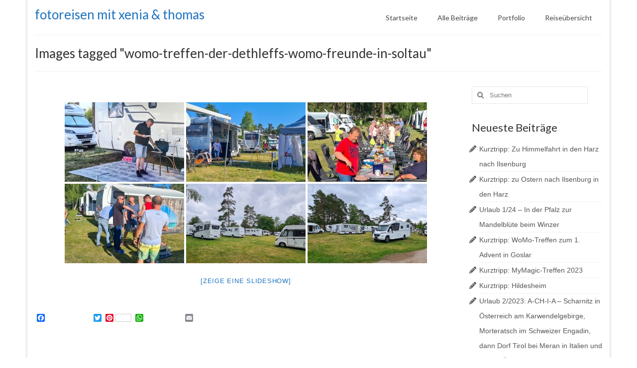

--- FILE ---
content_type: text/html; charset=UTF-8
request_url: https://www.heidmanns-office.de/ngg_tag/womo-treffen-der-dethleffs-womo-freunde-in-soltau/
body_size: 19912
content:
<!DOCTYPE html>
<html class="no-js" dir="ltr" lang="de" prefix="og: https://ogp.me/ns#" itemscope="itemscope" itemtype="https://schema.org/WebPage">
<head>
  <meta charset="UTF-8">
  <meta name="viewport" content="width=device-width, initial-scale=1.0">
  <meta http-equiv="X-UA-Compatible" content="IE=edge">
  <title>Images tagged &quot;womo-treffen-der-dethleffs-womo-freunde-in-soltau&quot; | fotoreisen mit xenia &amp; thomas</title>

		<!-- All in One SEO 4.6.2 - aioseo.com -->
		<meta name="robots" content="max-image-preview:large" />
		<link rel="canonical" href="https://www.heidmanns-office.de/ngg_tag/womo-treffen-der-dethleffs-womo-freunde-in-soltau/" />
		<meta name="generator" content="All in One SEO (AIOSEO) 4.6.2" />
		<meta property="og:locale" content="de_DE" />
		<meta property="og:site_name" content="fotoreisen mit xenia &amp; thomas | Eine fotografische Begleitung unserer Reisen" />
		<meta property="og:type" content="article" />
		<meta property="og:title" content="Images tagged &quot;womo-treffen-der-dethleffs-womo-freunde-in-soltau&quot; | fotoreisen mit xenia &amp; thomas" />
		<meta property="og:url" content="https://www.heidmanns-office.de/ngg_tag/womo-treffen-der-dethleffs-womo-freunde-in-soltau/" />
		<meta property="article:published_time" content="2026-01-24T15:08:01+00:00" />
		<meta property="article:modified_time" content="-001-11-30T00:00:00+00:00" />
		<meta name="twitter:card" content="summary" />
		<meta name="twitter:title" content="Images tagged &quot;womo-treffen-der-dethleffs-womo-freunde-in-soltau&quot; | fotoreisen mit xenia &amp; thomas" />
		<meta name="google" content="nositelinkssearchbox" />
		<script type="application/ld+json" class="aioseo-schema">
			{"@context":"https:\/\/schema.org","@graph":[{"@type":"BreadcrumbList","@id":"https:\/\/www.heidmanns-office.de\/ngg_tag\/womo-treffen-der-dethleffs-womo-freunde-in-soltau\/#breadcrumblist","itemListElement":[{"@type":"ListItem","@id":"https:\/\/www.heidmanns-office.de\/#listItem","position":1,"name":"Zu Hause","item":"https:\/\/www.heidmanns-office.de\/","nextItem":"https:\/\/www.heidmanns-office.de\/ngg_tag\/womo-treffen-der-dethleffs-womo-freunde-in-soltau\/#listItem"},{"@type":"ListItem","@id":"https:\/\/www.heidmanns-office.de\/ngg_tag\/womo-treffen-der-dethleffs-womo-freunde-in-soltau\/#listItem","position":2,"name":"WoMo-Treffen der Dethleffs WoMo-Freunde in Soltau","previousItem":"https:\/\/www.heidmanns-office.de\/#listItem"}]},{"@type":"CollectionPage","@id":"https:\/\/www.heidmanns-office.de\/ngg_tag\/womo-treffen-der-dethleffs-womo-freunde-in-soltau\/#collectionpage","url":"https:\/\/www.heidmanns-office.de\/ngg_tag\/womo-treffen-der-dethleffs-womo-freunde-in-soltau\/","name":"Images tagged \"womo-treffen-der-dethleffs-womo-freunde-in-soltau\" | fotoreisen mit xenia & thomas","inLanguage":"de-DE","isPartOf":{"@id":"https:\/\/www.heidmanns-office.de\/#website"},"breadcrumb":{"@id":"https:\/\/www.heidmanns-office.de\/ngg_tag\/womo-treffen-der-dethleffs-womo-freunde-in-soltau\/#breadcrumblist"}},{"@type":"Person","@id":"https:\/\/www.heidmanns-office.de\/#person","name":"Thomas","image":{"@type":"ImageObject","@id":"https:\/\/www.heidmanns-office.de\/ngg_tag\/womo-treffen-der-dethleffs-womo-freunde-in-soltau\/#personImage","url":"https:\/\/secure.gravatar.com\/avatar\/50e83b673619b28d8fa6277bbf358e70b65b6461fe69e0afdfc6a968bc48665b?s=96&d=mm&r=g","width":96,"height":96,"caption":"Thomas"}},{"@type":"WebPage","@id":"https:\/\/www.heidmanns-office.de\/ngg_tag\/womo-treffen-der-dethleffs-womo-freunde-in-soltau\/#webpage","url":"https:\/\/www.heidmanns-office.de\/ngg_tag\/womo-treffen-der-dethleffs-womo-freunde-in-soltau\/","name":"Images tagged \"womo-treffen-der-dethleffs-womo-freunde-in-soltau\" | fotoreisen mit xenia & thomas","inLanguage":"de-DE","isPartOf":{"@id":"https:\/\/www.heidmanns-office.de\/#website"},"breadcrumb":{"@id":"https:\/\/www.heidmanns-office.de\/ngg_tag\/womo-treffen-der-dethleffs-womo-freunde-in-soltau\/#breadcrumblist"}},{"@type":"WebSite","@id":"https:\/\/www.heidmanns-office.de\/#website","url":"https:\/\/www.heidmanns-office.de\/","name":"fotoreisen mit xenia & thomas","description":"Eine fotografische Begleitung unserer Reisen","inLanguage":"de-DE","publisher":{"@id":"https:\/\/www.heidmanns-office.de\/#person"}}]}
		</script>
		<!-- All in One SEO -->

<link rel='dns-prefetch' href='//static.addtoany.com' />
<link rel='dns-prefetch' href='//cdn.jsdelivr.net' />
<link rel='dns-prefetch' href='//fonts.googleapis.com' />
<link rel="alternate" type="application/rss+xml" title="fotoreisen mit xenia &amp; thomas &raquo; Feed" href="https://www.heidmanns-office.de/feed/" />
<link rel="alternate" type="application/rss+xml" title="fotoreisen mit xenia &amp; thomas &raquo; Kommentar-Feed" href="https://www.heidmanns-office.de/comments/feed/" />
<link rel="alternate" type="application/rss+xml" title="fotoreisen mit xenia &amp; thomas &raquo; WoMo-Treffen der Dethleffs WoMo-Freunde in Soltau Bilder-Stichwort Feed" href="https://www.heidmanns-office.de/ngg_tag/womo-treffen-der-dethleffs-womo-freunde-in-soltau/feed/" />
<link rel="alternate" title="oEmbed (JSON)" type="application/json+oembed" href="https://www.heidmanns-office.de/wp-json/oembed/1.0/embed?url" />
<link rel="alternate" title="oEmbed (XML)" type="text/xml+oembed" href="https://www.heidmanns-office.de/wp-json/oembed/1.0/embed?url&#038;format=xml" />
<style id='wp-img-auto-sizes-contain-inline-css' type='text/css'>
img:is([sizes=auto i],[sizes^="auto," i]){contain-intrinsic-size:3000px 1500px}
/*# sourceURL=wp-img-auto-sizes-contain-inline-css */
</style>
<style id='wp-emoji-styles-inline-css' type='text/css'>

	img.wp-smiley, img.emoji {
		display: inline !important;
		border: none !important;
		box-shadow: none !important;
		height: 1em !important;
		width: 1em !important;
		margin: 0 0.07em !important;
		vertical-align: -0.1em !important;
		background: none !important;
		padding: 0 !important;
	}
/*# sourceURL=wp-emoji-styles-inline-css */
</style>
<style id='wp-block-library-inline-css' type='text/css'>
:root{--wp-block-synced-color:#7a00df;--wp-block-synced-color--rgb:122,0,223;--wp-bound-block-color:var(--wp-block-synced-color);--wp-editor-canvas-background:#ddd;--wp-admin-theme-color:#007cba;--wp-admin-theme-color--rgb:0,124,186;--wp-admin-theme-color-darker-10:#006ba1;--wp-admin-theme-color-darker-10--rgb:0,107,160.5;--wp-admin-theme-color-darker-20:#005a87;--wp-admin-theme-color-darker-20--rgb:0,90,135;--wp-admin-border-width-focus:2px}@media (min-resolution:192dpi){:root{--wp-admin-border-width-focus:1.5px}}.wp-element-button{cursor:pointer}:root .has-very-light-gray-background-color{background-color:#eee}:root .has-very-dark-gray-background-color{background-color:#313131}:root .has-very-light-gray-color{color:#eee}:root .has-very-dark-gray-color{color:#313131}:root .has-vivid-green-cyan-to-vivid-cyan-blue-gradient-background{background:linear-gradient(135deg,#00d084,#0693e3)}:root .has-purple-crush-gradient-background{background:linear-gradient(135deg,#34e2e4,#4721fb 50%,#ab1dfe)}:root .has-hazy-dawn-gradient-background{background:linear-gradient(135deg,#faaca8,#dad0ec)}:root .has-subdued-olive-gradient-background{background:linear-gradient(135deg,#fafae1,#67a671)}:root .has-atomic-cream-gradient-background{background:linear-gradient(135deg,#fdd79a,#004a59)}:root .has-nightshade-gradient-background{background:linear-gradient(135deg,#330968,#31cdcf)}:root .has-midnight-gradient-background{background:linear-gradient(135deg,#020381,#2874fc)}:root{--wp--preset--font-size--normal:16px;--wp--preset--font-size--huge:42px}.has-regular-font-size{font-size:1em}.has-larger-font-size{font-size:2.625em}.has-normal-font-size{font-size:var(--wp--preset--font-size--normal)}.has-huge-font-size{font-size:var(--wp--preset--font-size--huge)}.has-text-align-center{text-align:center}.has-text-align-left{text-align:left}.has-text-align-right{text-align:right}.has-fit-text{white-space:nowrap!important}#end-resizable-editor-section{display:none}.aligncenter{clear:both}.items-justified-left{justify-content:flex-start}.items-justified-center{justify-content:center}.items-justified-right{justify-content:flex-end}.items-justified-space-between{justify-content:space-between}.screen-reader-text{border:0;clip-path:inset(50%);height:1px;margin:-1px;overflow:hidden;padding:0;position:absolute;width:1px;word-wrap:normal!important}.screen-reader-text:focus{background-color:#ddd;clip-path:none;color:#444;display:block;font-size:1em;height:auto;left:5px;line-height:normal;padding:15px 23px 14px;text-decoration:none;top:5px;width:auto;z-index:100000}html :where(.has-border-color){border-style:solid}html :where([style*=border-top-color]){border-top-style:solid}html :where([style*=border-right-color]){border-right-style:solid}html :where([style*=border-bottom-color]){border-bottom-style:solid}html :where([style*=border-left-color]){border-left-style:solid}html :where([style*=border-width]){border-style:solid}html :where([style*=border-top-width]){border-top-style:solid}html :where([style*=border-right-width]){border-right-style:solid}html :where([style*=border-bottom-width]){border-bottom-style:solid}html :where([style*=border-left-width]){border-left-style:solid}html :where(img[class*=wp-image-]){height:auto;max-width:100%}:where(figure){margin:0 0 1em}html :where(.is-position-sticky){--wp-admin--admin-bar--position-offset:var(--wp-admin--admin-bar--height,0px)}@media screen and (max-width:600px){html :where(.is-position-sticky){--wp-admin--admin-bar--position-offset:0px}}

/*# sourceURL=wp-block-library-inline-css */
</style><style id='global-styles-inline-css' type='text/css'>
:root{--wp--preset--aspect-ratio--square: 1;--wp--preset--aspect-ratio--4-3: 4/3;--wp--preset--aspect-ratio--3-4: 3/4;--wp--preset--aspect-ratio--3-2: 3/2;--wp--preset--aspect-ratio--2-3: 2/3;--wp--preset--aspect-ratio--16-9: 16/9;--wp--preset--aspect-ratio--9-16: 9/16;--wp--preset--color--black: #000;--wp--preset--color--cyan-bluish-gray: #abb8c3;--wp--preset--color--white: #fff;--wp--preset--color--pale-pink: #f78da7;--wp--preset--color--vivid-red: #cf2e2e;--wp--preset--color--luminous-vivid-orange: #ff6900;--wp--preset--color--luminous-vivid-amber: #fcb900;--wp--preset--color--light-green-cyan: #7bdcb5;--wp--preset--color--vivid-green-cyan: #00d084;--wp--preset--color--pale-cyan-blue: #8ed1fc;--wp--preset--color--vivid-cyan-blue: #0693e3;--wp--preset--color--vivid-purple: #9b51e0;--wp--preset--color--virtue-primary: #1e73be;--wp--preset--color--virtue-primary-light: #6c8dab;--wp--preset--color--very-light-gray: #eee;--wp--preset--color--very-dark-gray: #444;--wp--preset--gradient--vivid-cyan-blue-to-vivid-purple: linear-gradient(135deg,rgb(6,147,227) 0%,rgb(155,81,224) 100%);--wp--preset--gradient--light-green-cyan-to-vivid-green-cyan: linear-gradient(135deg,rgb(122,220,180) 0%,rgb(0,208,130) 100%);--wp--preset--gradient--luminous-vivid-amber-to-luminous-vivid-orange: linear-gradient(135deg,rgb(252,185,0) 0%,rgb(255,105,0) 100%);--wp--preset--gradient--luminous-vivid-orange-to-vivid-red: linear-gradient(135deg,rgb(255,105,0) 0%,rgb(207,46,46) 100%);--wp--preset--gradient--very-light-gray-to-cyan-bluish-gray: linear-gradient(135deg,rgb(238,238,238) 0%,rgb(169,184,195) 100%);--wp--preset--gradient--cool-to-warm-spectrum: linear-gradient(135deg,rgb(74,234,220) 0%,rgb(151,120,209) 20%,rgb(207,42,186) 40%,rgb(238,44,130) 60%,rgb(251,105,98) 80%,rgb(254,248,76) 100%);--wp--preset--gradient--blush-light-purple: linear-gradient(135deg,rgb(255,206,236) 0%,rgb(152,150,240) 100%);--wp--preset--gradient--blush-bordeaux: linear-gradient(135deg,rgb(254,205,165) 0%,rgb(254,45,45) 50%,rgb(107,0,62) 100%);--wp--preset--gradient--luminous-dusk: linear-gradient(135deg,rgb(255,203,112) 0%,rgb(199,81,192) 50%,rgb(65,88,208) 100%);--wp--preset--gradient--pale-ocean: linear-gradient(135deg,rgb(255,245,203) 0%,rgb(182,227,212) 50%,rgb(51,167,181) 100%);--wp--preset--gradient--electric-grass: linear-gradient(135deg,rgb(202,248,128) 0%,rgb(113,206,126) 100%);--wp--preset--gradient--midnight: linear-gradient(135deg,rgb(2,3,129) 0%,rgb(40,116,252) 100%);--wp--preset--font-size--small: 13px;--wp--preset--font-size--medium: 20px;--wp--preset--font-size--large: 36px;--wp--preset--font-size--x-large: 42px;--wp--preset--spacing--20: 0.44rem;--wp--preset--spacing--30: 0.67rem;--wp--preset--spacing--40: 1rem;--wp--preset--spacing--50: 1.5rem;--wp--preset--spacing--60: 2.25rem;--wp--preset--spacing--70: 3.38rem;--wp--preset--spacing--80: 5.06rem;--wp--preset--shadow--natural: 6px 6px 9px rgba(0, 0, 0, 0.2);--wp--preset--shadow--deep: 12px 12px 50px rgba(0, 0, 0, 0.4);--wp--preset--shadow--sharp: 6px 6px 0px rgba(0, 0, 0, 0.2);--wp--preset--shadow--outlined: 6px 6px 0px -3px rgb(255, 255, 255), 6px 6px rgb(0, 0, 0);--wp--preset--shadow--crisp: 6px 6px 0px rgb(0, 0, 0);}:where(.is-layout-flex){gap: 0.5em;}:where(.is-layout-grid){gap: 0.5em;}body .is-layout-flex{display: flex;}.is-layout-flex{flex-wrap: wrap;align-items: center;}.is-layout-flex > :is(*, div){margin: 0;}body .is-layout-grid{display: grid;}.is-layout-grid > :is(*, div){margin: 0;}:where(.wp-block-columns.is-layout-flex){gap: 2em;}:where(.wp-block-columns.is-layout-grid){gap: 2em;}:where(.wp-block-post-template.is-layout-flex){gap: 1.25em;}:where(.wp-block-post-template.is-layout-grid){gap: 1.25em;}.has-black-color{color: var(--wp--preset--color--black) !important;}.has-cyan-bluish-gray-color{color: var(--wp--preset--color--cyan-bluish-gray) !important;}.has-white-color{color: var(--wp--preset--color--white) !important;}.has-pale-pink-color{color: var(--wp--preset--color--pale-pink) !important;}.has-vivid-red-color{color: var(--wp--preset--color--vivid-red) !important;}.has-luminous-vivid-orange-color{color: var(--wp--preset--color--luminous-vivid-orange) !important;}.has-luminous-vivid-amber-color{color: var(--wp--preset--color--luminous-vivid-amber) !important;}.has-light-green-cyan-color{color: var(--wp--preset--color--light-green-cyan) !important;}.has-vivid-green-cyan-color{color: var(--wp--preset--color--vivid-green-cyan) !important;}.has-pale-cyan-blue-color{color: var(--wp--preset--color--pale-cyan-blue) !important;}.has-vivid-cyan-blue-color{color: var(--wp--preset--color--vivid-cyan-blue) !important;}.has-vivid-purple-color{color: var(--wp--preset--color--vivid-purple) !important;}.has-black-background-color{background-color: var(--wp--preset--color--black) !important;}.has-cyan-bluish-gray-background-color{background-color: var(--wp--preset--color--cyan-bluish-gray) !important;}.has-white-background-color{background-color: var(--wp--preset--color--white) !important;}.has-pale-pink-background-color{background-color: var(--wp--preset--color--pale-pink) !important;}.has-vivid-red-background-color{background-color: var(--wp--preset--color--vivid-red) !important;}.has-luminous-vivid-orange-background-color{background-color: var(--wp--preset--color--luminous-vivid-orange) !important;}.has-luminous-vivid-amber-background-color{background-color: var(--wp--preset--color--luminous-vivid-amber) !important;}.has-light-green-cyan-background-color{background-color: var(--wp--preset--color--light-green-cyan) !important;}.has-vivid-green-cyan-background-color{background-color: var(--wp--preset--color--vivid-green-cyan) !important;}.has-pale-cyan-blue-background-color{background-color: var(--wp--preset--color--pale-cyan-blue) !important;}.has-vivid-cyan-blue-background-color{background-color: var(--wp--preset--color--vivid-cyan-blue) !important;}.has-vivid-purple-background-color{background-color: var(--wp--preset--color--vivid-purple) !important;}.has-black-border-color{border-color: var(--wp--preset--color--black) !important;}.has-cyan-bluish-gray-border-color{border-color: var(--wp--preset--color--cyan-bluish-gray) !important;}.has-white-border-color{border-color: var(--wp--preset--color--white) !important;}.has-pale-pink-border-color{border-color: var(--wp--preset--color--pale-pink) !important;}.has-vivid-red-border-color{border-color: var(--wp--preset--color--vivid-red) !important;}.has-luminous-vivid-orange-border-color{border-color: var(--wp--preset--color--luminous-vivid-orange) !important;}.has-luminous-vivid-amber-border-color{border-color: var(--wp--preset--color--luminous-vivid-amber) !important;}.has-light-green-cyan-border-color{border-color: var(--wp--preset--color--light-green-cyan) !important;}.has-vivid-green-cyan-border-color{border-color: var(--wp--preset--color--vivid-green-cyan) !important;}.has-pale-cyan-blue-border-color{border-color: var(--wp--preset--color--pale-cyan-blue) !important;}.has-vivid-cyan-blue-border-color{border-color: var(--wp--preset--color--vivid-cyan-blue) !important;}.has-vivid-purple-border-color{border-color: var(--wp--preset--color--vivid-purple) !important;}.has-vivid-cyan-blue-to-vivid-purple-gradient-background{background: var(--wp--preset--gradient--vivid-cyan-blue-to-vivid-purple) !important;}.has-light-green-cyan-to-vivid-green-cyan-gradient-background{background: var(--wp--preset--gradient--light-green-cyan-to-vivid-green-cyan) !important;}.has-luminous-vivid-amber-to-luminous-vivid-orange-gradient-background{background: var(--wp--preset--gradient--luminous-vivid-amber-to-luminous-vivid-orange) !important;}.has-luminous-vivid-orange-to-vivid-red-gradient-background{background: var(--wp--preset--gradient--luminous-vivid-orange-to-vivid-red) !important;}.has-very-light-gray-to-cyan-bluish-gray-gradient-background{background: var(--wp--preset--gradient--very-light-gray-to-cyan-bluish-gray) !important;}.has-cool-to-warm-spectrum-gradient-background{background: var(--wp--preset--gradient--cool-to-warm-spectrum) !important;}.has-blush-light-purple-gradient-background{background: var(--wp--preset--gradient--blush-light-purple) !important;}.has-blush-bordeaux-gradient-background{background: var(--wp--preset--gradient--blush-bordeaux) !important;}.has-luminous-dusk-gradient-background{background: var(--wp--preset--gradient--luminous-dusk) !important;}.has-pale-ocean-gradient-background{background: var(--wp--preset--gradient--pale-ocean) !important;}.has-electric-grass-gradient-background{background: var(--wp--preset--gradient--electric-grass) !important;}.has-midnight-gradient-background{background: var(--wp--preset--gradient--midnight) !important;}.has-small-font-size{font-size: var(--wp--preset--font-size--small) !important;}.has-medium-font-size{font-size: var(--wp--preset--font-size--medium) !important;}.has-large-font-size{font-size: var(--wp--preset--font-size--large) !important;}.has-x-large-font-size{font-size: var(--wp--preset--font-size--x-large) !important;}
/*# sourceURL=global-styles-inline-css */
</style>

<style id='classic-theme-styles-inline-css' type='text/css'>
/*! This file is auto-generated */
.wp-block-button__link{color:#fff;background-color:#32373c;border-radius:9999px;box-shadow:none;text-decoration:none;padding:calc(.667em + 2px) calc(1.333em + 2px);font-size:1.125em}.wp-block-file__button{background:#32373c;color:#fff;text-decoration:none}
/*# sourceURL=/wp-includes/css/classic-themes.min.css */
</style>
<link rel='stylesheet' id='ngg_trigger_buttons-css' href='https://www.heidmanns-office.de/wp-content/plugins/nextgen-gallery/static/GalleryDisplay/trigger_buttons.css?ver=3.59.2' type='text/css' media='all' />
<link rel='stylesheet' id='photocrati-nextgen_pro_lightbox-0-css' href='https://www.heidmanns-office.de/wp-content/plugins/nextgen-gallery-pro/static/Lightbox/style.css?ver=3.59.2' type='text/css' media='all' />
<link rel='stylesheet' id='photocrati-nextgen_pro_lightbox-1-css' href='https://www.heidmanns-office.de/wp-content/plugins/nextgen-gallery-pro/static/Lightbox/theme/galleria.nextgen_pro_lightbox.css?ver=3.59.2' type='text/css' media='all' />
<link rel='stylesheet' id='fontawesome_v4_shim_style-css' href='https://www.heidmanns-office.de/wp-content/plugins/nextgen-gallery/static/FontAwesome/css/v4-shims.min.css?ver=6.9' type='text/css' media='all' />
<link rel='stylesheet' id='fontawesome-css' href='https://www.heidmanns-office.de/wp-content/plugins/nextgen-gallery/static/FontAwesome/css/all.min.css?ver=6.9' type='text/css' media='all' />
<link rel='stylesheet' id='ngg-pro-add-to-cart-css' href='https://www.heidmanns-office.de/wp-content/plugins/nextgen-gallery-pro/static/Commerce/AddToCartSidebar/style.css?ver=3.99.0' type='text/css' media='all' />
<link rel='stylesheet' id='animations.css-css' href='https://www.heidmanns-office.de/wp-content/plugins/nextgen-gallery-pro/static/Display/Animations/animate.min.css?ver=4.1.1' type='text/css' media='all' />
<link rel='stylesheet' id='nextgen_pagination_style-css' href='https://www.heidmanns-office.de/wp-content/plugins/nextgen-gallery/static/GalleryDisplay/pagination_style.css?ver=3.59.2' type='text/css' media='all' />
<link rel='stylesheet' id='nextgen_basic_thumbnails_style-css' href='https://www.heidmanns-office.de/wp-content/plugins/nextgen-gallery/static/Thumbnails/nextgen_basic_thumbnails.css?ver=3.59.2' type='text/css' media='all' />
<link rel='stylesheet' id='addtoany-css' href='https://www.heidmanns-office.de/wp-content/plugins/add-to-any/addtoany.min.css?ver=1.16' type='text/css' media='all' />
<style id='kadence-blocks-global-variables-inline-css' type='text/css'>
:root {--global-kb-font-size-sm:clamp(0.8rem, 0.73rem + 0.217vw, 0.9rem);--global-kb-font-size-md:clamp(1.1rem, 0.995rem + 0.326vw, 1.25rem);--global-kb-font-size-lg:clamp(1.75rem, 1.576rem + 0.543vw, 2rem);--global-kb-font-size-xl:clamp(2.25rem, 1.728rem + 1.63vw, 3rem);--global-kb-font-size-xxl:clamp(2.5rem, 1.456rem + 3.26vw, 4rem);--global-kb-font-size-xxxl:clamp(2.75rem, 0.489rem + 7.065vw, 6rem);}:root {--global-palette1: #3182CE;--global-palette2: #2B6CB0;--global-palette3: #1A202C;--global-palette4: #2D3748;--global-palette5: #4A5568;--global-palette6: #718096;--global-palette7: #EDF2F7;--global-palette8: #F7FAFC;--global-palette9: #ffffff;}
/*# sourceURL=kadence-blocks-global-variables-inline-css */
</style>
<link rel='stylesheet' id='virtue_theme-css' href='https://www.heidmanns-office.de/wp-content/themes/virtue/assets/css/virtue.css?ver=3.4.8' type='text/css' media='all' />
<link rel='stylesheet' id='virtue_skin-css' href='https://www.heidmanns-office.de/wp-content/themes/virtue/assets/css/skins/default.css?ver=3.4.8' type='text/css' media='all' />
<link rel='stylesheet' id='redux-google-fonts-virtue-css' href='https://fonts.googleapis.com/css?family=Lato%3A400%2C700&#038;ver=6.9' type='text/css' media='all' />
<script type="text/javascript" id="addtoany-core-js-before">
/* <![CDATA[ */
window.a2a_config=window.a2a_config||{};a2a_config.callbacks=[];a2a_config.overlays=[];a2a_config.templates={};a2a_localize = {
	Share: "Teilen",
	Save: "Speichern",
	Subscribe: "Abonnieren",
	Email: "E-Mail",
	Bookmark: "Lesezeichen",
	ShowAll: "Alle anzeigen",
	ShowLess: "Weniger anzeigen",
	FindServices: "Dienst(e) suchen",
	FindAnyServiceToAddTo: "Um weitere Dienste ergänzen",
	PoweredBy: "Powered by",
	ShareViaEmail: "Teilen via E-Mail",
	SubscribeViaEmail: "Via E-Mail abonnieren",
	BookmarkInYourBrowser: "Lesezeichen in deinem Browser",
	BookmarkInstructions: "Drücke Ctrl+D oder \u2318+D um diese Seite bei den Lesenzeichen zu speichern.",
	AddToYourFavorites: "Zu deinen Favoriten hinzufügen",
	SendFromWebOrProgram: "Senden von jeder E-Mail Adresse oder E-Mail-Programm",
	EmailProgram: "E-Mail-Programm",
	More: "Mehr&#8230;",
	ThanksForSharing: "Thanks for sharing!",
	ThanksForFollowing: "Thanks for following!"
};


//# sourceURL=addtoany-core-js-before
/* ]]> */
</script>
<script type="text/javascript" async src="https://static.addtoany.com/menu/page.js" id="addtoany-core-js"></script>
<script type="text/javascript" src="https://www.heidmanns-office.de/wp-includes/js/jquery/jquery.min.js?ver=3.7.1" id="jquery-core-js"></script>
<script type="text/javascript" src="https://www.heidmanns-office.de/wp-includes/js/jquery/jquery-migrate.min.js?ver=3.4.1" id="jquery-migrate-js"></script>
<script type="text/javascript" async src="https://www.heidmanns-office.de/wp-content/plugins/add-to-any/addtoany.min.js?ver=1.1" id="addtoany-jquery-js"></script>
<script type="text/javascript" id="photocrati_ajax-js-extra">
/* <![CDATA[ */
var photocrati_ajax = {"url":"https://www.heidmanns-office.de/index.php?photocrati_ajax=1","rest_url":"https://www.heidmanns-office.de/wp-json/","wp_home_url":"https://www.heidmanns-office.de","wp_site_url":"https://www.heidmanns-office.de","wp_root_url":"https://www.heidmanns-office.de","wp_plugins_url":"https://www.heidmanns-office.de/wp-content/plugins","wp_content_url":"https://www.heidmanns-office.de/wp-content","wp_includes_url":"https://www.heidmanns-office.de/wp-includes/","ngg_param_slug":"nggallery"};
//# sourceURL=photocrati_ajax-js-extra
/* ]]> */
</script>
<script type="text/javascript" src="https://www.heidmanns-office.de/wp-content/plugins/nextgen-gallery/static/Legacy/ajax.min.js?ver=3.59.2" id="photocrati_ajax-js"></script>
<script type="text/javascript" src="https://www.heidmanns-office.de/wp-content/plugins/nextgen-gallery/static/FontAwesome/js/v4-shims.min.js?ver=5.3.1" id="fontawesome_v4_shim-js"></script>
<script type="text/javascript" defer crossorigin="anonymous" data-auto-replace-svg="false" data-keep-original-source="false" data-search-pseudo-elements src="https://www.heidmanns-office.de/wp-content/plugins/nextgen-gallery/static/FontAwesome/js/all.min.js?ver=5.3.1" id="fontawesome-js"></script>
<script type="text/javascript" src="https://cdn.jsdelivr.net/npm/js-cookie@2.2.0/src/js.cookie.min.js?ver=2.2.0" id="js-cookie-js"></script>
<script type="text/javascript" src="https://www.heidmanns-office.de/wp-content/plugins/nextgen-gallery-pro/static/Commerce/lib/sprintf.js?ver=6.9" id="sprintf-js"></script>
<script type="text/javascript" src="https://www.heidmanns-office.de/wp-content/plugins/nextgen-gallery-pro/static/DisplayTypes/Galleria/galleria-1.6.1.js?ver=1.6.1" id="ngg_galleria-js"></script>
<script type="text/javascript" src="https://www.heidmanns-office.de/wp-content/plugins/nextgen-gallery-pro/static/DisplayTypes/Galleria/ngg_galleria.js?ver=3.31.2" id="ngg_galleria_init-js"></script>
<script type="text/javascript" src="https://www.heidmanns-office.de/wp-content/plugins/nextgen-gallery/static/Thumbnails/nextgen_basic_thumbnails.js?ver=3.59.2" id="nextgen_basic_thumbnails_script-js"></script>
<link rel="https://api.w.org/" href="https://www.heidmanns-office.de/wp-json/" /><link rel="alternate" title="JSON" type="application/json" href="https://www.heidmanns-office.de/wp-json/wp/v2/posts/0" /><link rel="EditURI" type="application/rsd+xml" title="RSD" href="https://www.heidmanns-office.de/xmlrpc.php?rsd" />
<meta name="generator" content="WordPress 6.9" />
<style type="text/css">#logo {padding-top:10px;}#logo {padding-bottom:0px;}#logo {margin-left:0px;}#logo {margin-right:0px;}#nav-main {margin-top:17px;}#nav-main {margin-bottom:0px;}.headerfont, .tp-caption {font-family:Lato;}.topbarmenu ul li {font-family:Lato;}.home-message:hover {background-color:#1e73be; background-color: rgba(30, 115, 190, 0.6);}
  nav.woocommerce-pagination ul li a:hover, .wp-pagenavi a:hover, .panel-heading .accordion-toggle, .variations .kad_radio_variations label:hover, .variations .kad_radio_variations label.selectedValue {border-color: #1e73be;}
  a, #nav-main ul.sf-menu ul li a:hover, .product_price ins .amount, .price ins .amount, .color_primary, .primary-color, #logo a.brand, #nav-main ul.sf-menu a:hover,
  .woocommerce-message:before, .woocommerce-info:before, #nav-second ul.sf-menu a:hover, .footerclass a:hover, .posttags a:hover, .subhead a:hover, .nav-trigger-case:hover .kad-menu-name, 
  .nav-trigger-case:hover .kad-navbtn, #kadbreadcrumbs a:hover, #wp-calendar a, .star-rating, .has-virtue-primary-color {color: #1e73be;}
.widget_price_filter .ui-slider .ui-slider-handle, .product_item .kad_add_to_cart:hover, .product_item:hover a.button:hover, .product_item:hover .kad_add_to_cart:hover, .kad-btn-primary, html .woocommerce-page .widget_layered_nav ul.yith-wcan-label li a:hover, html .woocommerce-page .widget_layered_nav ul.yith-wcan-label li.chosen a,
.product-category.grid_item a:hover h5, .woocommerce-message .button, .widget_layered_nav_filters ul li a, .widget_layered_nav ul li.chosen a, .wpcf7 input.wpcf7-submit, .yith-wcan .yith-wcan-reset-navigation,
#containerfooter .menu li a:hover, .bg_primary, .portfolionav a:hover, .home-iconmenu a:hover, p.demo_store, .topclass, #commentform .form-submit #submit, .kad-hover-bg-primary:hover, .widget_shopping_cart_content .checkout,
.login .form-row .button, .variations .kad_radio_variations label.selectedValue, #payment #place_order, .wpcf7 input.wpcf7-back, .shop_table .actions input[type=submit].checkout-button, .cart_totals .checkout-button, input[type="submit"].button, .order-actions .button, .has-virtue-primary-background-color {background: #1e73be;}.color_gray, .subhead, .subhead a, .posttags, .posttags a, .product_meta a {color:#1e73be;}input[type=number]::-webkit-inner-spin-button, input[type=number]::-webkit-outer-spin-button { -webkit-appearance: none; margin: 0; } input[type=number] {-moz-appearance: textfield;}.quantity input::-webkit-outer-spin-button,.quantity input::-webkit-inner-spin-button {display: none;}.product_item .product_details h5 {text-transform: none;}.product_item .product_details h5 {min-height:40px;}.entry-content p { margin-bottom:16px;}</style><link rel="icon" href="https://www.heidmanns-office.de/wp-content/uploads/2016/01/cropped-Gravatar_Gorilla_sw_512x512p-32x32.jpg" sizes="32x32" />
<link rel="icon" href="https://www.heidmanns-office.de/wp-content/uploads/2016/01/cropped-Gravatar_Gorilla_sw_512x512p-192x192.jpg" sizes="192x192" />
<link rel="apple-touch-icon" href="https://www.heidmanns-office.de/wp-content/uploads/2016/01/cropped-Gravatar_Gorilla_sw_512x512p-180x180.jpg" />
<meta name="msapplication-TileImage" content="https://www.heidmanns-office.de/wp-content/uploads/2016/01/cropped-Gravatar_Gorilla_sw_512x512p-270x270.jpg" />
<style type="text/css" title="dynamic-css" class="options-output">header #logo a.brand,.logofont{font-family:Lato;line-height:38px;font-weight:400;font-style:normal;font-size:26px;}.kad_tagline{font-family:Lato;line-height:20px;font-weight:400;font-style:normal;color:#444444;font-size:14px;}.product_item .product_details h5{font-family:Lato;line-height:20px;font-weight:700;font-style:normal;font-size:16px;}h1{font-family:Lato;line-height:36px;font-weight:400;font-style:normal;font-size:26px;}h2{font-family:Lato;line-height:36px;font-weight:normal;font-style:normal;font-size:24px;}h3{font-family:Lato;line-height:36px;font-weight:400;font-style:normal;font-size:22px;}h4{font-family:Lato;line-height:36px;font-weight:400;font-style:normal;font-size:20px;}h5{font-family:Lato;line-height:22px;font-weight:700;font-style:normal;font-size:16px;}body{font-family:Verdana, Geneva, sans-serif;line-height:20px;font-weight:400;font-style:normal;font-size:14px;}#nav-main ul.sf-menu a{font-family:Lato;line-height:18px;font-weight:400;font-style:normal;font-size:14px;}#nav-second ul.sf-menu a{font-family:Lato;line-height:22px;font-weight:400;font-style:normal;font-size:18px;}.kad-nav-inner .kad-mnav, .kad-mobile-nav .kad-nav-inner li a,.nav-trigger-case{font-family:Lato;line-height:20px;font-weight:400;font-style:normal;font-size:16px;}</style></head>
<body class="wp-singular -template-default page page-id- page-parent wp-embed-responsive wp-theme-virtue boxed ">
	<div id="kt-skip-link"><a href="#content">Skip to Main Content</a></div>
	<div id="wrapper" class="container">
	<header class="banner headerclass" itemscope itemtype="https://schema.org/WPHeader">
		<div class="container">
		<div class="row">
			<div class="col-md-6 clearfix kad-header-left">
				<div id="logo" class="logocase">
					<a class="brand logofont" href="https://www.heidmanns-office.de/">
						fotoreisen mit xenia &amp; thomas					</a>
									</div> <!-- Close #logo -->
			</div><!-- close logo span -->
							<div class="col-md-6 kad-header-right">
					<nav id="nav-main" class="clearfix" itemscope itemtype="https://schema.org/SiteNavigationElement">
						<ul id="menu-hauptmenue" class="sf-menu"><li  class=" menu-item-142"><a href="http://www.heidmanns-office.de"><span>Startseite</span></a></li>
<li  class=" sf-dropdown menu-item-145"><a href="https://www.heidmanns-office.de/beitraege/"><span>Alle Beiträge</span></a>
<ul class="sub-menu sf-dropdown-menu dropdown">
	<li  class=" menu-item-1546"><a href="https://www.heidmanns-office.de/Kategorie/ausfluege/"><span>Ausflüge</span></a></li>
	<li  class=" menu-item-3395"><a href="https://www.heidmanns-office.de/Kategorie/kurztripps/"><span>Kurztripps</span></a></li>
	<li  class=" menu-item-1545"><a href="https://www.heidmanns-office.de/Kategorie/reisen/"><span>Reisen</span></a></li>
	<li  class=" menu-item-3288"><a href="https://www.heidmanns-office.de/Kategorie/wohnmobil/"><span>Wohnmobil</span></a></li>
</ul>
</li>
<li  class=" menu-item-127"><a href="https://www.heidmanns-office.de/portfolio/"><span>Portfolio</span></a></li>
<li  class=" menu-item-1840"><a href="https://www.heidmanns-office.de/reiseuebersicht/"><span>Reiseübersicht</span></a></li>
</ul>					</nav> 
				</div> <!-- Close menuclass-->
			       
		</div> <!-- Close Row -->
					<div id="mobile-nav-trigger" class="nav-trigger">
				<button class="nav-trigger-case mobileclass collapsed" data-toggle="collapse" data-target=".kad-nav-collapse">
					<span class="kad-navbtn"><i class="icon-reorder"></i></span>
					<span class="kad-menu-name">Menü</span>
				</button>
			</div>
			<div id="kad-mobile-nav" class="kad-mobile-nav">
				<div class="kad-nav-inner mobileclass">
					<div class="kad-nav-collapse">
					<ul id="menu-hauptmenue-1" class="kad-mnav"><li  class=" menu-item-142"><a href="http://www.heidmanns-office.de"><span>Startseite</span></a></li>
<li  class=" sf-dropdown menu-item-145"><a href="https://www.heidmanns-office.de/beitraege/"><span>Alle Beiträge</span></a>
<ul class="sub-menu sf-dropdown-menu dropdown">
	<li  class=" menu-item-1546"><a href="https://www.heidmanns-office.de/Kategorie/ausfluege/"><span>Ausflüge</span></a></li>
	<li  class=" menu-item-3395"><a href="https://www.heidmanns-office.de/Kategorie/kurztripps/"><span>Kurztripps</span></a></li>
	<li  class=" menu-item-1545"><a href="https://www.heidmanns-office.de/Kategorie/reisen/"><span>Reisen</span></a></li>
	<li  class=" menu-item-3288"><a href="https://www.heidmanns-office.de/Kategorie/wohnmobil/"><span>Wohnmobil</span></a></li>
</ul>
</li>
<li  class=" menu-item-127"><a href="https://www.heidmanns-office.de/portfolio/"><span>Portfolio</span></a></li>
<li  class=" menu-item-1840"><a href="https://www.heidmanns-office.de/reiseuebersicht/"><span>Reiseübersicht</span></a></li>
</ul>					</div>
				</div>
			</div>
		 
	</div> <!-- Close Container -->
	</header>
	<div class="wrap contentclass" role="document">

	<div id="pageheader" class="titleclass">
	<div class="container">
		<div class="page-header">
			<h1 class="entry-title" itemprop="name">
				Images tagged &quot;womo-treffen-der-dethleffs-womo-freunde-in-soltau&quot;			</h1>
					</div>
	</div><!--container-->
</div><!--titleclass-->
<div id="content" class="container container-contained">
	<div class="row">
		<div class="main col-lg-9 col-md-8" role="main">
			<div class="entry-content" itemprop="mainContentOfPage" itemscope itemtype="https://schema.org/WebPageElement">
				<!-- default-view.php -->
<div
	class="ngg-galleryoverview default-view 
	 ngg-ajax-pagination-none	"
	id="ngg-gallery-2b8dec0c73e4256db46f63e19ab15ae8-1">

		<!-- Thumbnails -->
				<div id="ngg-image-0" class="ngg-gallery-thumbnail-box 
											" 
			>
						<div class="ngg-gallery-thumbnail">
			<a href="https://www.heidmanns-office.de/wp-content/gallery/reisen20220530-0608-urlaub/20220604-20220604_180907_WP_3840p_noWZ.jpg"
				title=""
				data-src="https://www.heidmanns-office.de/wp-content/gallery/reisen20220530-0608-urlaub/20220604-20220604_180907_WP_3840p_noWZ.jpg"
				data-thumbnail="https://www.heidmanns-office.de/wp-content/gallery/reisen20220530-0608-urlaub/thumbs/thumbs_20220604-20220604_180907_WP_3840p_noWZ.jpg"
				data-image-id="1708"
				data-title="Treffen der Dethleffs WoMo-Freunde in Soltau 2022"
				data-description=""
				data-image-slug="20220604-20220604_180907_wp_3840p_nowz"
				class='nextgen_pro_lightbox' data-nplmodal-gallery-id='2b8dec0c73e4256db46f63e19ab15ae8' data-nplmodal-show-comments="1">
				<img
					title="Treffen der Dethleffs WoMo-Freunde in Soltau 2022"
					alt="Treffen der Dethleffs WoMo-Freunde in Soltau 2022"
					src="https://www.heidmanns-office.de/wp-content/gallery/reisen20220530-0608-urlaub/thumbs/thumbs_20220604-20220604_180907_WP_3840p_noWZ.jpg"
					width="240"
					height="160"
					style="max-width:100%;"
				/>
			</a>
		</div>
							</div> 
			
				<div id="ngg-image-1" class="ngg-gallery-thumbnail-box 
											" 
			>
						<div class="ngg-gallery-thumbnail">
			<a href="https://www.heidmanns-office.de/wp-content/gallery/reisen20220530-0608-urlaub/20220604-20220604_180855_WP_3840p_noWZ.jpg"
				title=""
				data-src="https://www.heidmanns-office.de/wp-content/gallery/reisen20220530-0608-urlaub/20220604-20220604_180855_WP_3840p_noWZ.jpg"
				data-thumbnail="https://www.heidmanns-office.de/wp-content/gallery/reisen20220530-0608-urlaub/thumbs/thumbs_20220604-20220604_180855_WP_3840p_noWZ.jpg"
				data-image-id="1709"
				data-title="Treffen der Dethleffs WoMo-Freunde in Soltau 2022"
				data-description=""
				data-image-slug="20220604-20220604_180855_wp_3840p_nowz"
				class='nextgen_pro_lightbox' data-nplmodal-gallery-id='2b8dec0c73e4256db46f63e19ab15ae8' data-nplmodal-show-comments="1">
				<img
					title="Treffen der Dethleffs WoMo-Freunde in Soltau 2022"
					alt="Treffen der Dethleffs WoMo-Freunde in Soltau 2022"
					src="https://www.heidmanns-office.de/wp-content/gallery/reisen20220530-0608-urlaub/thumbs/thumbs_20220604-20220604_180855_WP_3840p_noWZ.jpg"
					width="240"
					height="160"
					style="max-width:100%;"
				/>
			</a>
		</div>
							</div> 
			
				<div id="ngg-image-2" class="ngg-gallery-thumbnail-box 
											" 
			>
						<div class="ngg-gallery-thumbnail">
			<a href="https://www.heidmanns-office.de/wp-content/gallery/reisen20220530-0608-urlaub/20220604-20220604_181001_WP_3840p_noWZ.jpg"
				title=""
				data-src="https://www.heidmanns-office.de/wp-content/gallery/reisen20220530-0608-urlaub/20220604-20220604_181001_WP_3840p_noWZ.jpg"
				data-thumbnail="https://www.heidmanns-office.de/wp-content/gallery/reisen20220530-0608-urlaub/thumbs/thumbs_20220604-20220604_181001_WP_3840p_noWZ.jpg"
				data-image-id="1712"
				data-title="Treffen der Dethleffs WoMo-Freunde in Soltau 2022"
				data-description=""
				data-image-slug="20220604-20220604_181001_wp_3840p_nowz"
				class='nextgen_pro_lightbox' data-nplmodal-gallery-id='2b8dec0c73e4256db46f63e19ab15ae8' data-nplmodal-show-comments="1">
				<img
					title="Treffen der Dethleffs WoMo-Freunde in Soltau 2022"
					alt="Treffen der Dethleffs WoMo-Freunde in Soltau 2022"
					src="https://www.heidmanns-office.de/wp-content/gallery/reisen20220530-0608-urlaub/thumbs/thumbs_20220604-20220604_181001_WP_3840p_noWZ.jpg"
					width="240"
					height="160"
					style="max-width:100%;"
				/>
			</a>
		</div>
							</div> 
			
				<div id="ngg-image-3" class="ngg-gallery-thumbnail-box 
											" 
			>
						<div class="ngg-gallery-thumbnail">
			<a href="https://www.heidmanns-office.de/wp-content/gallery/reisen20220530-0608-urlaub/20220604-20220604_180924_WP_3840p_noWZ.jpg"
				title=""
				data-src="https://www.heidmanns-office.de/wp-content/gallery/reisen20220530-0608-urlaub/20220604-20220604_180924_WP_3840p_noWZ.jpg"
				data-thumbnail="https://www.heidmanns-office.de/wp-content/gallery/reisen20220530-0608-urlaub/thumbs/thumbs_20220604-20220604_180924_WP_3840p_noWZ.jpg"
				data-image-id="1714"
				data-title="Treffen der Dethleffs WoMo-Freunde in Soltau 2022"
				data-description=""
				data-image-slug="20220604-20220604_180924_wp_3840p_nowz"
				class='nextgen_pro_lightbox' data-nplmodal-gallery-id='2b8dec0c73e4256db46f63e19ab15ae8' data-nplmodal-show-comments="1">
				<img
					title="Treffen der Dethleffs WoMo-Freunde in Soltau 2022"
					alt="Treffen der Dethleffs WoMo-Freunde in Soltau 2022"
					src="https://www.heidmanns-office.de/wp-content/gallery/reisen20220530-0608-urlaub/thumbs/thumbs_20220604-20220604_180924_WP_3840p_noWZ.jpg"
					width="240"
					height="160"
					style="max-width:100%;"
				/>
			</a>
		</div>
							</div> 
			
				<div id="ngg-image-4" class="ngg-gallery-thumbnail-box 
											" 
			>
						<div class="ngg-gallery-thumbnail">
			<a href="https://www.heidmanns-office.de/wp-content/gallery/reisen20220530-0608-urlaub/20220606-20220606_102143_WP_3840p_noWZ.jpg"
				title=""
				data-src="https://www.heidmanns-office.de/wp-content/gallery/reisen20220530-0608-urlaub/20220606-20220606_102143_WP_3840p_noWZ.jpg"
				data-thumbnail="https://www.heidmanns-office.de/wp-content/gallery/reisen20220530-0608-urlaub/thumbs/thumbs_20220606-20220606_102143_WP_3840p_noWZ.jpg"
				data-image-id="1721"
				data-title="Treffen der Dethleffs WoMo-Freunde in Soltau 2022"
				data-description=""
				data-image-slug="20220606-20220606_102143_wp_3840p_nowz"
				class='nextgen_pro_lightbox' data-nplmodal-gallery-id='2b8dec0c73e4256db46f63e19ab15ae8' data-nplmodal-show-comments="1">
				<img
					title="Treffen der Dethleffs WoMo-Freunde in Soltau 2022"
					alt="Treffen der Dethleffs WoMo-Freunde in Soltau 2022"
					src="https://www.heidmanns-office.de/wp-content/gallery/reisen20220530-0608-urlaub/thumbs/thumbs_20220606-20220606_102143_WP_3840p_noWZ.jpg"
					width="240"
					height="160"
					style="max-width:100%;"
				/>
			</a>
		</div>
							</div> 
			
				<div id="ngg-image-5" class="ngg-gallery-thumbnail-box 
											" 
			>
						<div class="ngg-gallery-thumbnail">
			<a href="https://www.heidmanns-office.de/wp-content/gallery/reisen20220530-0608-urlaub/20220606-20220606_102242_WP_3840p_noWZ.jpg"
				title=""
				data-src="https://www.heidmanns-office.de/wp-content/gallery/reisen20220530-0608-urlaub/20220606-20220606_102242_WP_3840p_noWZ.jpg"
				data-thumbnail="https://www.heidmanns-office.de/wp-content/gallery/reisen20220530-0608-urlaub/thumbs/thumbs_20220606-20220606_102242_WP_3840p_noWZ.jpg"
				data-image-id="1722"
				data-title="Treffen der Dethleffs WoMo-Freunde in Soltau 2022"
				data-description=""
				data-image-slug="20220606-20220606_102242_wp_3840p_nowz"
				class='nextgen_pro_lightbox' data-nplmodal-gallery-id='2b8dec0c73e4256db46f63e19ab15ae8' data-nplmodal-show-comments="1">
				<img
					title="Treffen der Dethleffs WoMo-Freunde in Soltau 2022"
					alt="Treffen der Dethleffs WoMo-Freunde in Soltau 2022"
					src="https://www.heidmanns-office.de/wp-content/gallery/reisen20220530-0608-urlaub/thumbs/thumbs_20220606-20220606_102242_WP_3840p_noWZ.jpg"
					width="240"
					height="160"
					style="max-width:100%;"
				/>
			</a>
		</div>
							</div> 
			
	
	<br style="clear: both" />

		<div class="slideshowlink">
		<a href='https://www.heidmanns-office.de/ngg_tag/womo-treffen-der-dethleffs-womo-freunde-in-soltau/nggallery/slideshow'>[Zeige eine Slideshow]</a>
		
	</div>
	
		<!-- Pagination -->
		<div class='ngg-clear'></div>	</div>

<div class="addtoany_share_save_container addtoany_content addtoany_content_bottom"><div class="a2a_kit a2a_kit_size_16 addtoany_list" data-a2a-title="Images tagged &quot;womo-treffen-der-dethleffs-womo-freunde-in-soltau&quot;"><a class="a2a_button_facebook" href="https://www.addtoany.com/add_to/facebook?linkurl=&amp;linkname=Images%20tagged%20%22womo-treffen-der-dethleffs-womo-freunde-in-soltau%22" title="Facebook" rel="nofollow noopener" target="_blank"></a><a class="a2a_button_facebook_like addtoany_special_service" data-href=""></a><a class="a2a_button_twitter" href="https://www.addtoany.com/add_to/twitter?linkurl=&amp;linkname=Images%20tagged%20%22womo-treffen-der-dethleffs-womo-freunde-in-soltau%22" title="Twitter" rel="nofollow noopener" target="_blank"></a><a class="a2a_button_pinterest a2a_counter" href="https://www.addtoany.com/add_to/pinterest?linkurl=&amp;linkname=Images%20tagged%20%22womo-treffen-der-dethleffs-womo-freunde-in-soltau%22" title="Pinterest" rel="nofollow noopener" target="_blank"></a><a class="a2a_button_whatsapp" href="https://www.addtoany.com/add_to/whatsapp?linkurl=&amp;linkname=Images%20tagged%20%22womo-treffen-der-dethleffs-womo-freunde-in-soltau%22" title="WhatsApp" rel="nofollow noopener" target="_blank"></a><a class="a2a_button_pinterest_pin addtoany_special_service" data-url=""></a><a class="a2a_button_email" href="https://www.addtoany.com/add_to/email?linkurl=&amp;linkname=Images%20tagged%20%22womo-treffen-der-dethleffs-womo-freunde-in-soltau%22" title="Email" rel="nofollow noopener" target="_blank"></a></div></div>			</div>
					</div><!-- /.main -->
<aside class="col-lg-3 col-md-4 kad-sidebar" role="complementary" itemscope itemtype="https://schema.org/WPSideBar">
	<div class="sidebar">
		<section id="search-2" class="widget-1 widget-first widget widget_search"><div class="widget-inner"><form role="search" method="get" class="form-search" action="https://www.heidmanns-office.de/">
	<label>
		<span class="screen-reader-text">Suche nach:</span>
		<input type="text" value="" name="s" class="search-query" placeholder="Suchen">
	</label>
	<button type="submit" class="search-icon"><i class="icon-search"></i></button>
</form></div></section>
		<section id="recent-posts-2" class="widget-2 widget widget_recent_entries"><div class="widget-inner">
		<h3>Neueste Beiträge</h3>
		<ul>
											<li>
					<a href="https://www.heidmanns-office.de/2024/05/kurztripp-zu-himmelfahrt-in-den-harz-nach-ilsenburg/">Kurztripp: Zu Himmelfahrt in den Harz nach Ilsenburg</a>
									</li>
											<li>
					<a href="https://www.heidmanns-office.de/2024/04/kurztripp-zu-ostern-nach-ilsenburg-in-den-harz/">Kurztripp: zu Ostern nach Ilsenburg in den Harz</a>
									</li>
											<li>
					<a href="https://www.heidmanns-office.de/2024/03/urlaub-1-24-in-der-pfalz-zur-mandelbluete-beim-winzer/">Urlaub 1/24 &#8211; In der Pfalz zur Mandelblüte beim Winzer</a>
									</li>
											<li>
					<a href="https://www.heidmanns-office.de/2023/12/kurztripp-womo-treffen-zum-1-advent-in-goslar/">Kurztripp: WoMo-Treffen zum 1. Advent in Goslar</a>
									</li>
											<li>
					<a href="https://www.heidmanns-office.de/2023/10/kurztripp-mymagic-treffen-2023/">Kurztripp: MyMagic-Treffen 2023</a>
									</li>
											<li>
					<a href="https://www.heidmanns-office.de/2023/10/kurztripp-hildesheim/">Kurztripp: Hildesheim</a>
									</li>
											<li>
					<a href="https://www.heidmanns-office.de/2023/09/urlaub-2-2023-a-ch-i-a-scharnitz-in-oesterreich-am-karwendelgebirge-morteratsch-im-schweizer-engadin-dann-dorf-tirol-bei-meran-in-italien-und-wieder-oesterreich-mit-neukirchen-am-grossvenediger/">Urlaub 2/2023: A-CH-I-A &#8211; Scharnitz in Österreich am Karwendelgebirge, Morteratsch im Schweizer Engadin, dann Dorf Tirol bei Meran in Italien und wieder Österreich mit Neukirchen am Großvenediger</a>
									</li>
											<li>
					<a href="https://www.heidmanns-office.de/2023/06/urlaub-1-2023-oesterreich-werfenweng-an-der-bischlingshoehe-und-scheffau-am-wilden-kaiser/">Urlaub 1/2023: Österreich &#8211; Werfenweng an der Bischlingshöhe und Scheffau am Wilden Kaiser</a>
									</li>
											<li>
					<a href="https://www.heidmanns-office.de/2023/06/ausflug-xenias-paraglidingflug-an-der-bischlingshoehe/">Ausflug: Xenias Paraglidingflug von der Bischlingshöhe</a>
									</li>
											<li>
					<a href="https://www.heidmanns-office.de/2023/05/kurztripp-lueneburger-heide-bei-soltau/">Kurztripp: Lüneburger Heide bei Soltau</a>
									</li>
											<li>
					<a href="https://www.heidmanns-office.de/2022/11/kurztripp-kleines-womo-freunde-treffen-in-pelzerhaken-11-2022/">Kurztripp: Kleines WoMo-Freunde-Treffen in Pelzerhaken 11/2022</a>
									</li>
											<li>
					<a href="https://www.heidmanns-office.de/2022/10/ausflug-mtb-tour-gudow-seedorf-farchau-moelln-runde-von-tramm/">Ausflug: MTB-Tour Gudow-Seedorf-Farchau-Mölln &#8211; Runde von Tramm</a>
									</li>
											<li>
					<a href="https://www.heidmanns-office.de/2022/10/ausflug-mtb-tour-durch-die-moellner-waldgegend/">Ausflug: MTB-Tour durch die Möllner Waldgegend</a>
									</li>
											<li>
					<a href="https://www.heidmanns-office.de/2022/09/urlaub-2022-fast-live-allgaeu-und-oesterreich/">Urlaub 2022: Allgäu und Österreich</a>
									</li>
											<li>
					<a href="https://www.heidmanns-office.de/2022/07/kurztripp-treffen-in-der-lueneburger-heide-bei-becklingen/">Kurztripp: Treffen in der Lüneburger Heide bei Becklingen</a>
									</li>
											<li>
					<a href="https://www.heidmanns-office.de/2022/06/kurztripp-lueneburger-heide-bei-amelinghausen-am-lopausee/">Kurztripp: Lüneburger Heide bei Amelinghausen am Lopausee</a>
									</li>
											<li>
					<a href="https://www.heidmanns-office.de/2022/06/reise-goslar-im-harz-lueneburger-heide-bei-soltau-elbe-bei-stade/">Reise: Goslar im Harz &#8211; WoMo-Treffen in der Lüneburger Heide bei Soltau &#8211; Elbe bei Stade</a>
									</li>
											<li>
					<a href="https://www.heidmanns-office.de/2022/04/kurztripp-kleines-womo-treffen-im-harz-bei-goslar/">Kurztripp: Kleines WoMo-Treffen im Harz bei Goslar</a>
									</li>
											<li>
					<a href="https://www.heidmanns-office.de/2022/02/kurztripp-ostsee-bei-groemitz/">Kurztripp: Ostsee bei Grömitz</a>
									</li>
											<li>
					<a href="https://www.heidmanns-office.de/2021/10/kurztripp-ostsee-bei-pelzerhaken/">Kurztripp: Ostsee bei Pelzerhaken</a>
									</li>
											<li>
					<a href="https://www.heidmanns-office.de/2021/09/kurztripp-thale-rappbode-talsperre-womo-treffen-mit-freunden/">Kurztripp: Thale Rappbode-Talsperre &#8211; WoMo-Treffen mit Freunden</a>
									</li>
											<li>
					<a href="https://www.heidmanns-office.de/2021/09/kurztripp-lueneburger-heide-bei-soltau-nordgruppen-treffen/">Kurztripp: Lüneburger Heide bei Soltau &#8211; Nordgruppen-Treffen</a>
									</li>
											<li>
					<a href="https://www.heidmanns-office.de/2021/09/reise-womo-freunde-treffen-twistesee-bodenmais-weissensee-in-kaernten/">Reise: Esprit-Facebookgruppen-Treffen Twistesee &#8211; Bodenmais &#8211; Weissensee in Kärnten</a>
									</li>
											<li>
					<a href="https://www.heidmanns-office.de/2020/09/reise-sommer-rundreise-2020-allgaeu-und-oesterreich/">Reise: Sommer-Rundreise 2020 &#8211; Allgäu und Österreich</a>
									</li>
											<li>
					<a href="https://www.heidmanns-office.de/2019/09/reise-sommer2/">Reise: Sommer-Rundreise 2 &#8211; Allgäu und Österreich</a>
									</li>
											<li>
					<a href="https://www.heidmanns-office.de/2019/06/kurztripp-maasholm-an-der-schlei-ostsee/">Kurztripp: Maasholm an der Schlei/Ostsee</a>
									</li>
											<li>
					<a href="https://www.heidmanns-office.de/2019/06/reise-25-wochen-sommer-rundreise/">Reise: Sommer-Rundreise 1 &#8211; Alllgäu &#038; Hessen</a>
									</li>
											<li>
					<a href="https://www.heidmanns-office.de/2019/04/reise-ilsenburg-im-harz/">Reise: Ilsenburg im Harz</a>
									</li>
											<li>
					<a href="https://www.heidmanns-office.de/2018/12/kurztripp-bremer-weihnachtsmarkt/">Kurztripp: Bremer Weihnachtsmarkt</a>
									</li>
											<li>
					<a href="https://www.heidmanns-office.de/2018/10/reise-altenau-im-harz/">Reise: Altenau im Harz</a>
									</li>
											<li>
					<a href="https://www.heidmanns-office.de/2018/09/reise-oesterreich-teil-3-rueckfahrt/">Reise: Österreich -Teil 3 Main / Havel / Elbe-</a>
									</li>
											<li>
					<a href="https://www.heidmanns-office.de/2018/08/reise-oesterreich-teil-2-bis-tirol/">Reise: Österreich -Teil 2 bis Tirol-</a>
									</li>
											<li>
					<a href="https://www.heidmanns-office.de/2018/08/reise-oesterreich-tirol-teil-1-bis-bayreuth/">Reise: Österreich -Teil 1 bis Bayreuth-</a>
									</li>
											<li>
					<a href="https://www.heidmanns-office.de/2018/05/reise-daenemark/">Reise: Dänemark</a>
									</li>
											<li>
					<a href="https://www.heidmanns-office.de/2018/04/kurztripp-wittenberge-an-der-elbe/">Kurztripp: Wittenberge an der Elbe</a>
									</li>
											<li>
					<a href="https://www.heidmanns-office.de/2018/01/reise-neuastenberg-im-sauerland/">Reise: Neuastenberg im Sauerland</a>
									</li>
											<li>
					<a href="https://www.heidmanns-office.de/2017/12/kurztripp-weihnachtsmarkt-in-der-autostadt-wolfsburg/">Kurztripp: Weihnachtsmarkt in der Autostadt Wolfsburg</a>
									</li>
											<li>
					<a href="https://www.heidmanns-office.de/2017/10/kurztripp-radfahren-an-der-elbe-bei-doemitz/">Kurztripp: Radfahren an der Elbe bei Dömitz</a>
									</li>
											<li>
					<a href="https://www.heidmanns-office.de/2017/10/kurztripp-nordsee-bei-buesum/">Kurztripp: Nordsee bei Büsum</a>
									</li>
											<li>
					<a href="https://www.heidmanns-office.de/2017/09/reise-templin-in-der-uckermark/">Reise: Templin in der Uckermark</a>
									</li>
					</ul>

		</div></section><section id="categories-2" class="widget-3 widget widget_categories"><div class="widget-inner"><h3>Kategorien</h3>
			<ul>
					<li class="cat-item cat-item-1"><a href="https://www.heidmanns-office.de/Kategorie/allgemein/">Allgemein</a>
</li>
	<li class="cat-item cat-item-83"><a href="https://www.heidmanns-office.de/Kategorie/ausfluege/">Ausflüge</a>
</li>
	<li class="cat-item cat-item-506"><a href="https://www.heidmanns-office.de/Kategorie/kurztripps/">Kurztripps</a>
</li>
	<li class="cat-item cat-item-84"><a href="https://www.heidmanns-office.de/Kategorie/reisen/">Reisen</a>
</li>
	<li class="cat-item cat-item-396"><a href="https://www.heidmanns-office.de/Kategorie/wohnmobil/">Wohnmobil</a>
</li>
			</ul>

			</div></section><section id="tag_cloud-2" class="widget-4 widget widget_tag_cloud"><div class="widget-inner"><h3>Schlagwörter</h3><div class="tagcloud"><a href="https://www.heidmanns-office.de/Schlagwort/allgaeu/" class="tag-cloud-link tag-link-341 tag-link-position-1" style="font-size: 11.387096774194pt;" aria-label="Allgäu (5 Einträge)">Allgäu</a>
<a href="https://www.heidmanns-office.de/Schlagwort/bayern/" class="tag-cloud-link tag-link-342 tag-link-position-2" style="font-size: 10.483870967742pt;" aria-label="Bayern (4 Einträge)">Bayern</a>
<a href="https://www.heidmanns-office.de/Schlagwort/bergwelt/" class="tag-cloud-link tag-link-323 tag-link-position-3" style="font-size: 11.387096774194pt;" aria-label="Bergwelt (5 Einträge)">Bergwelt</a>
<a href="https://www.heidmanns-office.de/Schlagwort/bischlingshoehe/" class="tag-cloud-link tag-link-339 tag-link-position-4" style="font-size: 10.483870967742pt;" aria-label="Bischlingshöhe (4 Einträge)">Bischlingshöhe</a>
<a href="https://www.heidmanns-office.de/Schlagwort/deutschland/" class="tag-cloud-link tag-link-343 tag-link-position-5" style="font-size: 20.193548387097pt;" aria-label="Deutschland (35 Einträge)">Deutschland</a>
<a href="https://www.heidmanns-office.de/Schlagwort/elbe/" class="tag-cloud-link tag-link-515 tag-link-position-6" style="font-size: 10.483870967742pt;" aria-label="Elbe (4 Einträge)">Elbe</a>
<a href="https://www.heidmanns-office.de/Schlagwort/fahrrad-fahren/" class="tag-cloud-link tag-link-537 tag-link-position-7" style="font-size: 10.483870967742pt;" aria-label="Fahrrad fahren (4 Einträge)">Fahrrad fahren</a>
<a href="https://www.heidmanns-office.de/Schlagwort/frankenland/" class="tag-cloud-link tag-link-438 tag-link-position-8" style="font-size: 8pt;" aria-label="Frankenland (2 Einträge)">Frankenland</a>
<a href="https://www.heidmanns-office.de/Schlagwort/fruehling/" class="tag-cloud-link tag-link-623 tag-link-position-9" style="font-size: 9.3548387096774pt;" aria-label="Frühling (3 Einträge)">Frühling</a>
<a href="https://www.heidmanns-office.de/Schlagwort/goslar/" class="tag-cloud-link tag-link-753 tag-link-position-10" style="font-size: 9.3548387096774pt;" aria-label="Goslar (3 Einträge)">Goslar</a>
<a href="https://www.heidmanns-office.de/Schlagwort/harz/" class="tag-cloud-link tag-link-304 tag-link-position-11" style="font-size: 13.306451612903pt;" aria-label="Harz (8 Einträge)">Harz</a>
<a href="https://www.heidmanns-office.de/Schlagwort/herbst/" class="tag-cloud-link tag-link-468 tag-link-position-12" style="font-size: 9.3548387096774pt;" aria-label="Herbst (3 Einträge)">Herbst</a>
<a href="https://www.heidmanns-office.de/Schlagwort/hessen/" class="tag-cloud-link tag-link-349 tag-link-position-13" style="font-size: 8pt;" aria-label="Hessen (2 Einträge)">Hessen</a>
<a href="https://www.heidmanns-office.de/Schlagwort/hildesheim/" class="tag-cloud-link tag-link-952 tag-link-position-14" style="font-size: 8pt;" aria-label="Hildesheim (2 Einträge)">Hildesheim</a>
<a href="https://www.heidmanns-office.de/Schlagwort/ilsenburg/" class="tag-cloud-link tag-link-622 tag-link-position-15" style="font-size: 9.3548387096774pt;" aria-label="Ilsenburg (3 Einträge)">Ilsenburg</a>
<a href="https://www.heidmanns-office.de/Schlagwort/italien/" class="tag-cloud-link tag-link-226 tag-link-position-16" style="font-size: 10.483870967742pt;" aria-label="Italien (4 Einträge)">Italien</a>
<a href="https://www.heidmanns-office.de/Schlagwort/kurztripp/" class="tag-cloud-link tag-link-625 tag-link-position-17" style="font-size: 18.161290322581pt;" aria-label="Kurztripp (23 Einträge)">Kurztripp</a>
<a href="https://www.heidmanns-office.de/Schlagwort/lueneburger-heide/" class="tag-cloud-link tag-link-754 tag-link-position-18" style="font-size: 11.387096774194pt;" aria-label="Lüneburger Heide (5 Einträge)">Lüneburger Heide</a>
<a href="https://www.heidmanns-office.de/Schlagwort/maasholm/" class="tag-cloud-link tag-link-435 tag-link-position-19" style="font-size: 9.3548387096774pt;" aria-label="Maasholm (3 Einträge)">Maasholm</a>
<a href="https://www.heidmanns-office.de/Schlagwort/mecklenburg-vorpommern/" class="tag-cloud-link tag-link-346 tag-link-position-20" style="font-size: 9.3548387096774pt;" aria-label="Mecklenburg-Vorpommern (3 Einträge)">Mecklenburg-Vorpommern</a>
<a href="https://www.heidmanns-office.de/Schlagwort/mtb-tour/" class="tag-cloud-link tag-link-859 tag-link-position-21" style="font-size: 8pt;" aria-label="MTB-Tour (2 Einträge)">MTB-Tour</a>
<a href="https://www.heidmanns-office.de/Schlagwort/mtb-tour-mit-hund/" class="tag-cloud-link tag-link-862 tag-link-position-22" style="font-size: 11.387096774194pt;" aria-label="MTB-Tour mit Hund (5 Einträge)">MTB-Tour mit Hund</a>
<a href="https://www.heidmanns-office.de/Schlagwort/neukirchen-am-grossvenediger/" class="tag-cloud-link tag-link-575 tag-link-position-23" style="font-size: 11.387096774194pt;" aria-label="Neukirchen am Großvenediger (5 Einträge)">Neukirchen am Großvenediger</a>
<a href="https://www.heidmanns-office.de/Schlagwort/niedersachsen/" class="tag-cloud-link tag-link-348 tag-link-position-24" style="font-size: 10.483870967742pt;" aria-label="Niedersachsen (4 Einträge)">Niedersachsen</a>
<a href="https://www.heidmanns-office.de/Schlagwort/nordsee/" class="tag-cloud-link tag-link-211 tag-link-position-25" style="font-size: 8pt;" aria-label="Nordsee (2 Einträge)">Nordsee</a>
<a href="https://www.heidmanns-office.de/Schlagwort/ostsee/" class="tag-cloud-link tag-link-150 tag-link-position-26" style="font-size: 12.177419354839pt;" aria-label="Ostsee (6 Einträge)">Ostsee</a>
<a href="https://www.heidmanns-office.de/Schlagwort/radtouren/" class="tag-cloud-link tag-link-136 tag-link-position-27" style="font-size: 19.967741935484pt;" aria-label="Radtouren (34 Einträge)">Radtouren</a>
<a href="https://www.heidmanns-office.de/Schlagwort/reisen/" class="tag-cloud-link tag-link-128 tag-link-position-28" style="font-size: 19.854838709677pt;" aria-label="Reisen (33 Einträge)">Reisen</a>
<a href="https://www.heidmanns-office.de/Schlagwort/salzburger-land/" class="tag-cloud-link tag-link-337 tag-link-position-29" style="font-size: 10.483870967742pt;" aria-label="Salzburger Land (4 Einträge)">Salzburger Land</a>
<a href="https://www.heidmanns-office.de/Schlagwort/schleswig-holstein/" class="tag-cloud-link tag-link-253 tag-link-position-30" style="font-size: 12.741935483871pt;" aria-label="Schleswig-Holstein (7 Einträge)">Schleswig-Holstein</a>
<a href="https://www.heidmanns-office.de/Schlagwort/schnee/" class="tag-cloud-link tag-link-303 tag-link-position-31" style="font-size: 8pt;" aria-label="Schnee (2 Einträge)">Schnee</a>
<a href="https://www.heidmanns-office.de/Schlagwort/ski-langlauf/" class="tag-cloud-link tag-link-311 tag-link-position-32" style="font-size: 9.3548387096774pt;" aria-label="Ski-Langlauf (3 Einträge)">Ski-Langlauf</a>
<a href="https://www.heidmanns-office.de/Schlagwort/sommer/" class="tag-cloud-link tag-link-325 tag-link-position-33" style="font-size: 17.483870967742pt;" aria-label="Sommer (20 Einträge)">Sommer</a>
<a href="https://www.heidmanns-office.de/Schlagwort/spaziergaenge/" class="tag-cloud-link tag-link-158 tag-link-position-34" style="font-size: 14.774193548387pt;" aria-label="Spaziergänge (11 Einträge)">Spaziergänge</a>
<a href="https://www.heidmanns-office.de/Schlagwort/soell/" class="tag-cloud-link tag-link-572 tag-link-position-35" style="font-size: 9.3548387096774pt;" aria-label="Söll (3 Einträge)">Söll</a>
<a href="https://www.heidmanns-office.de/Schlagwort/tirol/" class="tag-cloud-link tag-link-570 tag-link-position-36" style="font-size: 9.3548387096774pt;" aria-label="Tirol (3 Einträge)">Tirol</a>
<a href="https://www.heidmanns-office.de/Schlagwort/wandern/" class="tag-cloud-link tag-link-309 tag-link-position-37" style="font-size: 18.951612903226pt;" aria-label="Wandern (27 Einträge)">Wandern</a>
<a href="https://www.heidmanns-office.de/Schlagwort/weihnachtsmarkt/" class="tag-cloud-link tag-link-518 tag-link-position-38" style="font-size: 9.3548387096774pt;" aria-label="Weihnachtsmarkt (3 Einträge)">Weihnachtsmarkt</a>
<a href="https://www.heidmanns-office.de/Schlagwort/werfenweng/" class="tag-cloud-link tag-link-338 tag-link-position-39" style="font-size: 10.483870967742pt;" aria-label="Werfenweng (4 Einträge)">Werfenweng</a>
<a href="https://www.heidmanns-office.de/Schlagwort/weserbergland/" class="tag-cloud-link tag-link-344 tag-link-position-40" style="font-size: 9.3548387096774pt;" aria-label="Weserbergland (3 Einträge)">Weserbergland</a>
<a href="https://www.heidmanns-office.de/Schlagwort/winter/" class="tag-cloud-link tag-link-255 tag-link-position-41" style="font-size: 12.741935483871pt;" aria-label="Winter (7 Einträge)">Winter</a>
<a href="https://www.heidmanns-office.de/Schlagwort/winterwandern/" class="tag-cloud-link tag-link-308 tag-link-position-42" style="font-size: 9.3548387096774pt;" aria-label="Winterwandern (3 Einträge)">Winterwandern</a>
<a href="https://www.heidmanns-office.de/Schlagwort/wohnmobil-treffen/" class="tag-cloud-link tag-link-752 tag-link-position-43" style="font-size: 11.387096774194pt;" aria-label="Wohnmobil-Treffen (5 Einträge)">Wohnmobil-Treffen</a>
<a href="https://www.heidmanns-office.de/Schlagwort/wohnmobiltour/" class="tag-cloud-link tag-link-86 tag-link-position-44" style="font-size: 22pt;" aria-label="Wohnmobiltour (51 Einträge)">Wohnmobiltour</a>
<a href="https://www.heidmanns-office.de/Schlagwort/oesterreich/" class="tag-cloud-link tag-link-336 tag-link-position-45" style="font-size: 15.112903225806pt;" aria-label="Österreich (12 Einträge)">Österreich</a></div>
</div></section><section id="meta-5" class="widget-5 widget widget_meta"><div class="widget-inner"><h3>Meta</h3>
		<ul>
						<li><a href="https://www.heidmanns-office.de/wp-login.php">Anmelden</a></li>
			<li><a href="https://www.heidmanns-office.de/feed/">Feed der Einträge</a></li>
			<li><a href="https://www.heidmanns-office.de/comments/feed/">Kommentar-Feed</a></li>

			<li><a href="https://de.wordpress.org/">WordPress.org</a></li>
		</ul>

		</div></section><section id="search-2" class="widget-6 widget widget_search"><div class="widget-inner"><form role="search" method="get" class="form-search" action="https://www.heidmanns-office.de/">
	<label>
		<span class="screen-reader-text">Suche nach:</span>
		<input type="text" value="" name="s" class="search-query" placeholder="Suchen">
	</label>
	<button type="submit" class="search-icon"><i class="icon-search"></i></button>
</form></div></section>
		<section id="recent-posts-2" class="widget-7 widget widget_recent_entries"><div class="widget-inner">
		<h3>Neueste Beiträge</h3>
		<ul>
											<li>
					<a href="https://www.heidmanns-office.de/2024/05/kurztripp-zu-himmelfahrt-in-den-harz-nach-ilsenburg/">Kurztripp: Zu Himmelfahrt in den Harz nach Ilsenburg</a>
									</li>
											<li>
					<a href="https://www.heidmanns-office.de/2024/04/kurztripp-zu-ostern-nach-ilsenburg-in-den-harz/">Kurztripp: zu Ostern nach Ilsenburg in den Harz</a>
									</li>
											<li>
					<a href="https://www.heidmanns-office.de/2024/03/urlaub-1-24-in-der-pfalz-zur-mandelbluete-beim-winzer/">Urlaub 1/24 &#8211; In der Pfalz zur Mandelblüte beim Winzer</a>
									</li>
											<li>
					<a href="https://www.heidmanns-office.de/2023/12/kurztripp-womo-treffen-zum-1-advent-in-goslar/">Kurztripp: WoMo-Treffen zum 1. Advent in Goslar</a>
									</li>
											<li>
					<a href="https://www.heidmanns-office.de/2023/10/kurztripp-mymagic-treffen-2023/">Kurztripp: MyMagic-Treffen 2023</a>
									</li>
											<li>
					<a href="https://www.heidmanns-office.de/2023/10/kurztripp-hildesheim/">Kurztripp: Hildesheim</a>
									</li>
											<li>
					<a href="https://www.heidmanns-office.de/2023/09/urlaub-2-2023-a-ch-i-a-scharnitz-in-oesterreich-am-karwendelgebirge-morteratsch-im-schweizer-engadin-dann-dorf-tirol-bei-meran-in-italien-und-wieder-oesterreich-mit-neukirchen-am-grossvenediger/">Urlaub 2/2023: A-CH-I-A &#8211; Scharnitz in Österreich am Karwendelgebirge, Morteratsch im Schweizer Engadin, dann Dorf Tirol bei Meran in Italien und wieder Österreich mit Neukirchen am Großvenediger</a>
									</li>
											<li>
					<a href="https://www.heidmanns-office.de/2023/06/urlaub-1-2023-oesterreich-werfenweng-an-der-bischlingshoehe-und-scheffau-am-wilden-kaiser/">Urlaub 1/2023: Österreich &#8211; Werfenweng an der Bischlingshöhe und Scheffau am Wilden Kaiser</a>
									</li>
											<li>
					<a href="https://www.heidmanns-office.de/2023/06/ausflug-xenias-paraglidingflug-an-der-bischlingshoehe/">Ausflug: Xenias Paraglidingflug von der Bischlingshöhe</a>
									</li>
											<li>
					<a href="https://www.heidmanns-office.de/2023/05/kurztripp-lueneburger-heide-bei-soltau/">Kurztripp: Lüneburger Heide bei Soltau</a>
									</li>
											<li>
					<a href="https://www.heidmanns-office.de/2022/11/kurztripp-kleines-womo-freunde-treffen-in-pelzerhaken-11-2022/">Kurztripp: Kleines WoMo-Freunde-Treffen in Pelzerhaken 11/2022</a>
									</li>
											<li>
					<a href="https://www.heidmanns-office.de/2022/10/ausflug-mtb-tour-gudow-seedorf-farchau-moelln-runde-von-tramm/">Ausflug: MTB-Tour Gudow-Seedorf-Farchau-Mölln &#8211; Runde von Tramm</a>
									</li>
											<li>
					<a href="https://www.heidmanns-office.de/2022/10/ausflug-mtb-tour-durch-die-moellner-waldgegend/">Ausflug: MTB-Tour durch die Möllner Waldgegend</a>
									</li>
											<li>
					<a href="https://www.heidmanns-office.de/2022/09/urlaub-2022-fast-live-allgaeu-und-oesterreich/">Urlaub 2022: Allgäu und Österreich</a>
									</li>
											<li>
					<a href="https://www.heidmanns-office.de/2022/07/kurztripp-treffen-in-der-lueneburger-heide-bei-becklingen/">Kurztripp: Treffen in der Lüneburger Heide bei Becklingen</a>
									</li>
											<li>
					<a href="https://www.heidmanns-office.de/2022/06/kurztripp-lueneburger-heide-bei-amelinghausen-am-lopausee/">Kurztripp: Lüneburger Heide bei Amelinghausen am Lopausee</a>
									</li>
											<li>
					<a href="https://www.heidmanns-office.de/2022/06/reise-goslar-im-harz-lueneburger-heide-bei-soltau-elbe-bei-stade/">Reise: Goslar im Harz &#8211; WoMo-Treffen in der Lüneburger Heide bei Soltau &#8211; Elbe bei Stade</a>
									</li>
											<li>
					<a href="https://www.heidmanns-office.de/2022/04/kurztripp-kleines-womo-treffen-im-harz-bei-goslar/">Kurztripp: Kleines WoMo-Treffen im Harz bei Goslar</a>
									</li>
											<li>
					<a href="https://www.heidmanns-office.de/2022/02/kurztripp-ostsee-bei-groemitz/">Kurztripp: Ostsee bei Grömitz</a>
									</li>
											<li>
					<a href="https://www.heidmanns-office.de/2021/10/kurztripp-ostsee-bei-pelzerhaken/">Kurztripp: Ostsee bei Pelzerhaken</a>
									</li>
											<li>
					<a href="https://www.heidmanns-office.de/2021/09/kurztripp-thale-rappbode-talsperre-womo-treffen-mit-freunden/">Kurztripp: Thale Rappbode-Talsperre &#8211; WoMo-Treffen mit Freunden</a>
									</li>
											<li>
					<a href="https://www.heidmanns-office.de/2021/09/kurztripp-lueneburger-heide-bei-soltau-nordgruppen-treffen/">Kurztripp: Lüneburger Heide bei Soltau &#8211; Nordgruppen-Treffen</a>
									</li>
											<li>
					<a href="https://www.heidmanns-office.de/2021/09/reise-womo-freunde-treffen-twistesee-bodenmais-weissensee-in-kaernten/">Reise: Esprit-Facebookgruppen-Treffen Twistesee &#8211; Bodenmais &#8211; Weissensee in Kärnten</a>
									</li>
											<li>
					<a href="https://www.heidmanns-office.de/2020/09/reise-sommer-rundreise-2020-allgaeu-und-oesterreich/">Reise: Sommer-Rundreise 2020 &#8211; Allgäu und Österreich</a>
									</li>
											<li>
					<a href="https://www.heidmanns-office.de/2019/09/reise-sommer2/">Reise: Sommer-Rundreise 2 &#8211; Allgäu und Österreich</a>
									</li>
											<li>
					<a href="https://www.heidmanns-office.de/2019/06/kurztripp-maasholm-an-der-schlei-ostsee/">Kurztripp: Maasholm an der Schlei/Ostsee</a>
									</li>
											<li>
					<a href="https://www.heidmanns-office.de/2019/06/reise-25-wochen-sommer-rundreise/">Reise: Sommer-Rundreise 1 &#8211; Alllgäu &#038; Hessen</a>
									</li>
											<li>
					<a href="https://www.heidmanns-office.de/2019/04/reise-ilsenburg-im-harz/">Reise: Ilsenburg im Harz</a>
									</li>
											<li>
					<a href="https://www.heidmanns-office.de/2018/12/kurztripp-bremer-weihnachtsmarkt/">Kurztripp: Bremer Weihnachtsmarkt</a>
									</li>
											<li>
					<a href="https://www.heidmanns-office.de/2018/10/reise-altenau-im-harz/">Reise: Altenau im Harz</a>
									</li>
											<li>
					<a href="https://www.heidmanns-office.de/2018/09/reise-oesterreich-teil-3-rueckfahrt/">Reise: Österreich -Teil 3 Main / Havel / Elbe-</a>
									</li>
											<li>
					<a href="https://www.heidmanns-office.de/2018/08/reise-oesterreich-teil-2-bis-tirol/">Reise: Österreich -Teil 2 bis Tirol-</a>
									</li>
											<li>
					<a href="https://www.heidmanns-office.de/2018/08/reise-oesterreich-tirol-teil-1-bis-bayreuth/">Reise: Österreich -Teil 1 bis Bayreuth-</a>
									</li>
											<li>
					<a href="https://www.heidmanns-office.de/2018/05/reise-daenemark/">Reise: Dänemark</a>
									</li>
											<li>
					<a href="https://www.heidmanns-office.de/2018/04/kurztripp-wittenberge-an-der-elbe/">Kurztripp: Wittenberge an der Elbe</a>
									</li>
											<li>
					<a href="https://www.heidmanns-office.de/2018/01/reise-neuastenberg-im-sauerland/">Reise: Neuastenberg im Sauerland</a>
									</li>
											<li>
					<a href="https://www.heidmanns-office.de/2017/12/kurztripp-weihnachtsmarkt-in-der-autostadt-wolfsburg/">Kurztripp: Weihnachtsmarkt in der Autostadt Wolfsburg</a>
									</li>
											<li>
					<a href="https://www.heidmanns-office.de/2017/10/kurztripp-radfahren-an-der-elbe-bei-doemitz/">Kurztripp: Radfahren an der Elbe bei Dömitz</a>
									</li>
											<li>
					<a href="https://www.heidmanns-office.de/2017/10/kurztripp-nordsee-bei-buesum/">Kurztripp: Nordsee bei Büsum</a>
									</li>
											<li>
					<a href="https://www.heidmanns-office.de/2017/09/reise-templin-in-der-uckermark/">Reise: Templin in der Uckermark</a>
									</li>
					</ul>

		</div></section><section id="categories-2" class="widget-8 widget widget_categories"><div class="widget-inner"><h3>Kategorien</h3>
			<ul>
					<li class="cat-item cat-item-1"><a href="https://www.heidmanns-office.de/Kategorie/allgemein/">Allgemein</a>
</li>
	<li class="cat-item cat-item-83"><a href="https://www.heidmanns-office.de/Kategorie/ausfluege/">Ausflüge</a>
</li>
	<li class="cat-item cat-item-506"><a href="https://www.heidmanns-office.de/Kategorie/kurztripps/">Kurztripps</a>
</li>
	<li class="cat-item cat-item-84"><a href="https://www.heidmanns-office.de/Kategorie/reisen/">Reisen</a>
</li>
	<li class="cat-item cat-item-396"><a href="https://www.heidmanns-office.de/Kategorie/wohnmobil/">Wohnmobil</a>
</li>
			</ul>

			</div></section><section id="tag_cloud-2" class="widget-9 widget widget_tag_cloud"><div class="widget-inner"><h3>Schlagwörter</h3><div class="tagcloud"><a href="https://www.heidmanns-office.de/Schlagwort/allgaeu/" class="tag-cloud-link tag-link-341 tag-link-position-1" style="font-size: 11.387096774194pt;" aria-label="Allgäu (5 Einträge)">Allgäu</a>
<a href="https://www.heidmanns-office.de/Schlagwort/bayern/" class="tag-cloud-link tag-link-342 tag-link-position-2" style="font-size: 10.483870967742pt;" aria-label="Bayern (4 Einträge)">Bayern</a>
<a href="https://www.heidmanns-office.de/Schlagwort/bergwelt/" class="tag-cloud-link tag-link-323 tag-link-position-3" style="font-size: 11.387096774194pt;" aria-label="Bergwelt (5 Einträge)">Bergwelt</a>
<a href="https://www.heidmanns-office.de/Schlagwort/bischlingshoehe/" class="tag-cloud-link tag-link-339 tag-link-position-4" style="font-size: 10.483870967742pt;" aria-label="Bischlingshöhe (4 Einträge)">Bischlingshöhe</a>
<a href="https://www.heidmanns-office.de/Schlagwort/deutschland/" class="tag-cloud-link tag-link-343 tag-link-position-5" style="font-size: 20.193548387097pt;" aria-label="Deutschland (35 Einträge)">Deutschland</a>
<a href="https://www.heidmanns-office.de/Schlagwort/elbe/" class="tag-cloud-link tag-link-515 tag-link-position-6" style="font-size: 10.483870967742pt;" aria-label="Elbe (4 Einträge)">Elbe</a>
<a href="https://www.heidmanns-office.de/Schlagwort/fahrrad-fahren/" class="tag-cloud-link tag-link-537 tag-link-position-7" style="font-size: 10.483870967742pt;" aria-label="Fahrrad fahren (4 Einträge)">Fahrrad fahren</a>
<a href="https://www.heidmanns-office.de/Schlagwort/frankenland/" class="tag-cloud-link tag-link-438 tag-link-position-8" style="font-size: 8pt;" aria-label="Frankenland (2 Einträge)">Frankenland</a>
<a href="https://www.heidmanns-office.de/Schlagwort/fruehling/" class="tag-cloud-link tag-link-623 tag-link-position-9" style="font-size: 9.3548387096774pt;" aria-label="Frühling (3 Einträge)">Frühling</a>
<a href="https://www.heidmanns-office.de/Schlagwort/goslar/" class="tag-cloud-link tag-link-753 tag-link-position-10" style="font-size: 9.3548387096774pt;" aria-label="Goslar (3 Einträge)">Goslar</a>
<a href="https://www.heidmanns-office.de/Schlagwort/harz/" class="tag-cloud-link tag-link-304 tag-link-position-11" style="font-size: 13.306451612903pt;" aria-label="Harz (8 Einträge)">Harz</a>
<a href="https://www.heidmanns-office.de/Schlagwort/herbst/" class="tag-cloud-link tag-link-468 tag-link-position-12" style="font-size: 9.3548387096774pt;" aria-label="Herbst (3 Einträge)">Herbst</a>
<a href="https://www.heidmanns-office.de/Schlagwort/hessen/" class="tag-cloud-link tag-link-349 tag-link-position-13" style="font-size: 8pt;" aria-label="Hessen (2 Einträge)">Hessen</a>
<a href="https://www.heidmanns-office.de/Schlagwort/hildesheim/" class="tag-cloud-link tag-link-952 tag-link-position-14" style="font-size: 8pt;" aria-label="Hildesheim (2 Einträge)">Hildesheim</a>
<a href="https://www.heidmanns-office.de/Schlagwort/ilsenburg/" class="tag-cloud-link tag-link-622 tag-link-position-15" style="font-size: 9.3548387096774pt;" aria-label="Ilsenburg (3 Einträge)">Ilsenburg</a>
<a href="https://www.heidmanns-office.de/Schlagwort/italien/" class="tag-cloud-link tag-link-226 tag-link-position-16" style="font-size: 10.483870967742pt;" aria-label="Italien (4 Einträge)">Italien</a>
<a href="https://www.heidmanns-office.de/Schlagwort/kurztripp/" class="tag-cloud-link tag-link-625 tag-link-position-17" style="font-size: 18.161290322581pt;" aria-label="Kurztripp (23 Einträge)">Kurztripp</a>
<a href="https://www.heidmanns-office.de/Schlagwort/lueneburger-heide/" class="tag-cloud-link tag-link-754 tag-link-position-18" style="font-size: 11.387096774194pt;" aria-label="Lüneburger Heide (5 Einträge)">Lüneburger Heide</a>
<a href="https://www.heidmanns-office.de/Schlagwort/maasholm/" class="tag-cloud-link tag-link-435 tag-link-position-19" style="font-size: 9.3548387096774pt;" aria-label="Maasholm (3 Einträge)">Maasholm</a>
<a href="https://www.heidmanns-office.de/Schlagwort/mecklenburg-vorpommern/" class="tag-cloud-link tag-link-346 tag-link-position-20" style="font-size: 9.3548387096774pt;" aria-label="Mecklenburg-Vorpommern (3 Einträge)">Mecklenburg-Vorpommern</a>
<a href="https://www.heidmanns-office.de/Schlagwort/mtb-tour/" class="tag-cloud-link tag-link-859 tag-link-position-21" style="font-size: 8pt;" aria-label="MTB-Tour (2 Einträge)">MTB-Tour</a>
<a href="https://www.heidmanns-office.de/Schlagwort/mtb-tour-mit-hund/" class="tag-cloud-link tag-link-862 tag-link-position-22" style="font-size: 11.387096774194pt;" aria-label="MTB-Tour mit Hund (5 Einträge)">MTB-Tour mit Hund</a>
<a href="https://www.heidmanns-office.de/Schlagwort/neukirchen-am-grossvenediger/" class="tag-cloud-link tag-link-575 tag-link-position-23" style="font-size: 11.387096774194pt;" aria-label="Neukirchen am Großvenediger (5 Einträge)">Neukirchen am Großvenediger</a>
<a href="https://www.heidmanns-office.de/Schlagwort/niedersachsen/" class="tag-cloud-link tag-link-348 tag-link-position-24" style="font-size: 10.483870967742pt;" aria-label="Niedersachsen (4 Einträge)">Niedersachsen</a>
<a href="https://www.heidmanns-office.de/Schlagwort/nordsee/" class="tag-cloud-link tag-link-211 tag-link-position-25" style="font-size: 8pt;" aria-label="Nordsee (2 Einträge)">Nordsee</a>
<a href="https://www.heidmanns-office.de/Schlagwort/ostsee/" class="tag-cloud-link tag-link-150 tag-link-position-26" style="font-size: 12.177419354839pt;" aria-label="Ostsee (6 Einträge)">Ostsee</a>
<a href="https://www.heidmanns-office.de/Schlagwort/radtouren/" class="tag-cloud-link tag-link-136 tag-link-position-27" style="font-size: 19.967741935484pt;" aria-label="Radtouren (34 Einträge)">Radtouren</a>
<a href="https://www.heidmanns-office.de/Schlagwort/reisen/" class="tag-cloud-link tag-link-128 tag-link-position-28" style="font-size: 19.854838709677pt;" aria-label="Reisen (33 Einträge)">Reisen</a>
<a href="https://www.heidmanns-office.de/Schlagwort/salzburger-land/" class="tag-cloud-link tag-link-337 tag-link-position-29" style="font-size: 10.483870967742pt;" aria-label="Salzburger Land (4 Einträge)">Salzburger Land</a>
<a href="https://www.heidmanns-office.de/Schlagwort/schleswig-holstein/" class="tag-cloud-link tag-link-253 tag-link-position-30" style="font-size: 12.741935483871pt;" aria-label="Schleswig-Holstein (7 Einträge)">Schleswig-Holstein</a>
<a href="https://www.heidmanns-office.de/Schlagwort/schnee/" class="tag-cloud-link tag-link-303 tag-link-position-31" style="font-size: 8pt;" aria-label="Schnee (2 Einträge)">Schnee</a>
<a href="https://www.heidmanns-office.de/Schlagwort/ski-langlauf/" class="tag-cloud-link tag-link-311 tag-link-position-32" style="font-size: 9.3548387096774pt;" aria-label="Ski-Langlauf (3 Einträge)">Ski-Langlauf</a>
<a href="https://www.heidmanns-office.de/Schlagwort/sommer/" class="tag-cloud-link tag-link-325 tag-link-position-33" style="font-size: 17.483870967742pt;" aria-label="Sommer (20 Einträge)">Sommer</a>
<a href="https://www.heidmanns-office.de/Schlagwort/spaziergaenge/" class="tag-cloud-link tag-link-158 tag-link-position-34" style="font-size: 14.774193548387pt;" aria-label="Spaziergänge (11 Einträge)">Spaziergänge</a>
<a href="https://www.heidmanns-office.de/Schlagwort/soell/" class="tag-cloud-link tag-link-572 tag-link-position-35" style="font-size: 9.3548387096774pt;" aria-label="Söll (3 Einträge)">Söll</a>
<a href="https://www.heidmanns-office.de/Schlagwort/tirol/" class="tag-cloud-link tag-link-570 tag-link-position-36" style="font-size: 9.3548387096774pt;" aria-label="Tirol (3 Einträge)">Tirol</a>
<a href="https://www.heidmanns-office.de/Schlagwort/wandern/" class="tag-cloud-link tag-link-309 tag-link-position-37" style="font-size: 18.951612903226pt;" aria-label="Wandern (27 Einträge)">Wandern</a>
<a href="https://www.heidmanns-office.de/Schlagwort/weihnachtsmarkt/" class="tag-cloud-link tag-link-518 tag-link-position-38" style="font-size: 9.3548387096774pt;" aria-label="Weihnachtsmarkt (3 Einträge)">Weihnachtsmarkt</a>
<a href="https://www.heidmanns-office.de/Schlagwort/werfenweng/" class="tag-cloud-link tag-link-338 tag-link-position-39" style="font-size: 10.483870967742pt;" aria-label="Werfenweng (4 Einträge)">Werfenweng</a>
<a href="https://www.heidmanns-office.de/Schlagwort/weserbergland/" class="tag-cloud-link tag-link-344 tag-link-position-40" style="font-size: 9.3548387096774pt;" aria-label="Weserbergland (3 Einträge)">Weserbergland</a>
<a href="https://www.heidmanns-office.de/Schlagwort/winter/" class="tag-cloud-link tag-link-255 tag-link-position-41" style="font-size: 12.741935483871pt;" aria-label="Winter (7 Einträge)">Winter</a>
<a href="https://www.heidmanns-office.de/Schlagwort/winterwandern/" class="tag-cloud-link tag-link-308 tag-link-position-42" style="font-size: 9.3548387096774pt;" aria-label="Winterwandern (3 Einträge)">Winterwandern</a>
<a href="https://www.heidmanns-office.de/Schlagwort/wohnmobil-treffen/" class="tag-cloud-link tag-link-752 tag-link-position-43" style="font-size: 11.387096774194pt;" aria-label="Wohnmobil-Treffen (5 Einträge)">Wohnmobil-Treffen</a>
<a href="https://www.heidmanns-office.de/Schlagwort/wohnmobiltour/" class="tag-cloud-link tag-link-86 tag-link-position-44" style="font-size: 22pt;" aria-label="Wohnmobiltour (51 Einträge)">Wohnmobiltour</a>
<a href="https://www.heidmanns-office.de/Schlagwort/oesterreich/" class="tag-cloud-link tag-link-336 tag-link-position-45" style="font-size: 15.112903225806pt;" aria-label="Österreich (12 Einträge)">Österreich</a></div>
</div></section><section id="text-4" class="widget-10 widget-last widget widget_text"><div class="widget-inner">			<div class="textwidget">©2016 fotoreisen mit xenia & thomas</div>
		</div></section>	</div><!-- /.sidebar -->
</aside><!-- /aside -->
			</div><!-- /.row-->
		</div><!-- /.content -->
	</div><!-- /.wrap -->
	<footer id="containerfooter" class="footerclass" itemscope itemtype="https://schema.org/WPFooter">
  <div class="container">
  	<div class="row">
  							<div class="col-md-6 footercol1">
					<div class="widget-1 widget-first footer-widget"><aside id="kadence_image_grid-5" class="widget kadence_image_grid">        <h3>Beitrags Galerie</h3>					<div class="imagegrid-widget">
												<a href="https://www.heidmanns-office.de/2024/05/kurztripp-zu-himmelfahrt-in-den-harz-nach-ilsenburg/" title="Kurztripp: Zu Himmelfahrt in den Harz nach Ilsenburg" class="imagegrid_item lightboxhover">
								<img width="80" height="50" src="https://www.heidmanns-office.de/wp-content/uploads/2024/05/Reisen20240508-12-Harz_Beitragsbild_WP_350pH-80x50.jpg" class="attachment-widget-thumb size-widget-thumb wp-post-image" alt="" decoding="async" loading="lazy" />							</a>
													<a href="https://www.heidmanns-office.de/2024/04/kurztripp-zu-ostern-nach-ilsenburg-in-den-harz/" title="Kurztripp: zu Ostern nach Ilsenburg in den Harz" class="imagegrid_item lightboxhover">
								<img width="80" height="50" src="https://www.heidmanns-office.de/wp-content/uploads/2024/04/Reisen20240329-0401-Ostern_Beitragsbild_WP_350pH-80x50.jpg" class="attachment-widget-thumb size-widget-thumb wp-post-image" alt="" decoding="async" loading="lazy" />							</a>
													<a href="https://www.heidmanns-office.de/2024/03/urlaub-1-24-in-der-pfalz-zur-mandelbluete-beim-winzer/" title="Urlaub 1/24 &#8211; In der Pfalz zur Mandelblüte beim Winzer" class="imagegrid_item lightboxhover">
								<img width="80" height="50" src="https://www.heidmanns-office.de/wp-content/uploads/2024/03/Reisen20240310-22-Urlaub_Beitragsbild_WP_350pH-80x50.jpg" class="attachment-widget-thumb size-widget-thumb wp-post-image" alt="" decoding="async" loading="lazy" />							</a>
													<a href="https://www.heidmanns-office.de/2023/12/kurztripp-womo-treffen-zum-1-advent-in-goslar/" title="Kurztripp: WoMo-Treffen zum 1. Advent in Goslar" class="imagegrid_item lightboxhover">
								<img width="80" height="50" src="https://www.heidmanns-office.de/wp-content/uploads/2023/12/Beitrag-Reisen20231130-1203-Goslar_Beitragsbild_WP_350pH-80x50.jpg" class="attachment-widget-thumb size-widget-thumb wp-post-image" alt="" decoding="async" loading="lazy" />							</a>
													<a href="https://www.heidmanns-office.de/2023/10/kurztripp-mymagic-treffen-2023/" title="Kurztripp: MyMagic-Treffen 2023" class="imagegrid_item lightboxhover">
								<img width="80" height="50" src="https://www.heidmanns-office.de/wp-content/uploads/2023/10/Reisen20231020-22-MyMagicTreffen_Beitragsbild_GOPR1255_WP_350pH-80x50.jpg" class="attachment-widget-thumb size-widget-thumb wp-post-image" alt="" decoding="async" loading="lazy" />							</a>
													<a href="https://www.heidmanns-office.de/2023/10/kurztripp-hildesheim/" title="Kurztripp: Hildesheim" class="imagegrid_item lightboxhover">
								<img width="80" height="50" src="https://www.heidmanns-office.de/wp-content/uploads/2023/10/Reisen20231018-19-Hildesheim_Beitragsbild_170202_WP_350pH-80x50.jpg" class="attachment-widget-thumb size-widget-thumb wp-post-image" alt="" decoding="async" loading="lazy" />							</a>
											</div>
							<div class="clearfix"></div>
		</aside></div> 
					</div> 
		            		        					<div class="col-md-6 footercol2">
					<div class="widget-1 widget-first footer-widget"><aside id="widget_kadence_social-3" class="widget widget_kadence_social">    <div class="virtue_social_widget clearfix">
      
    </div>
  </aside></div> 
					</div> 
		            		                </div>
        <div class="footercredits clearfix">
    		
    		<div class="footernav clearfix"><ul id="menu-footermenue" class="footermenu"><li  class=" menu-item-183"><a href="https://www.heidmanns-office.de/impressum/"><span>Impressum</span></a></li>
<li  class=" menu-item-3693"><a href="https://www.heidmanns-office.de/datenschutzerklaerung/"><span>Datenschutzerklärung</span></a></li>
</ul></div>        	<p>&copy; 2026 fotoreisen mit xenia &amp; thomas - WordPress Theme by <a href="https://www.kadencewp.com/" rel="nofollow noopener noreferrer" target="_blank">Kadence WP</a></p>
    	</div>

  </div>

</footer>

		</div><!--Wrapper-->
		<script type="speculationrules">
{"prefetch":[{"source":"document","where":{"and":[{"href_matches":"/*"},{"not":{"href_matches":["/wp-*.php","/wp-admin/*","/wp-content/uploads/*","/wp-content/*","/wp-content/plugins/*","/wp-content/themes/virtue/*","/*\\?(.+)"]}},{"not":{"selector_matches":"a[rel~=\"nofollow\"]"}},{"not":{"selector_matches":".no-prefetch, .no-prefetch a"}}]},"eagerness":"conservative"}]}
</script>
<script type="text/javascript" id="ngg_common-js-extra">
/* <![CDATA[ */

var galleries = {};
galleries.gallery_2b8dec0c73e4256db46f63e19ab15ae8 = {"__defaults_set":null,"ID":"2b8dec0c73e4256db46f63e19ab15ae8","album_ids":[],"container_ids":["womo-treffen-der-dethleffs-womo-freunde-in-soltau"],"display":"","display_settings":{"display_view":"default-view.php","images_per_page":"20","number_of_columns":0,"thumbnail_width":240,"thumbnail_height":160,"show_all_in_lightbox":0,"ajax_pagination":0,"use_imagebrowser_effect":0,"template":"","display_no_images_error":1,"disable_pagination":0,"show_slideshow_link":1,"slideshow_link_text":"[Zeige eine Slideshow]","override_thumbnail_settings":0,"thumbnail_quality":"100","thumbnail_crop":1,"thumbnail_watermark":0,"ngg_triggers_display":"never","use_lightbox_effect":true,"is_ecommerce_enabled":false,"ngg_proofing_display":false},"display_type":"photocrati-nextgen_basic_thumbnails","effect_code":null,"entity_ids":[],"excluded_container_ids":[],"exclusions":[],"gallery_ids":[],"id":"2b8dec0c73e4256db46f63e19ab15ae8","ids":null,"image_ids":[],"images_list_count":null,"inner_content":null,"is_album_gallery":null,"maximum_entity_count":750,"order_by":"sortorder","order_direction":"ASC","returns":"included","skip_excluding_globally_excluded_images":null,"slug":"womo-treffen-der-dethleffs-womo-freunde-in-soltau","sortorder":[],"source":"tags","src":"","tag_ids":[],"tagcloud":false,"transient_id":null};
galleries.gallery_2b8dec0c73e4256db46f63e19ab15ae8.wordpress_page_root = false;
var nextgen_lightbox_settings = {"static_path":"https:\/\/www.heidmanns-office.de\/wp-content\/plugins\/nextgen-gallery\/static\/Lightbox\/{placeholder}","context":"nextgen_images"};
galleries.gallery_2b8dec0c73e4256db46f63e19ab15ae8.captions_enabled = false;
var nextgen_pro_lightbox_authentication = {"nonce":"0164a06f29"};
var nextgen_lightbox_settings = {"static_path":"https:\/\/www.heidmanns-office.de\/wp-content\/plugins\/nextgen-gallery\/static\/Lightbox\/{placeholder}","context":"nextgen_images"};
galleries.gallery_2b8dec0c73e4256db46f63e19ab15ae8.images_list = [{"image":"https:\/\/www.heidmanns-office.de\/wp-content\/gallery\/reisen20220530-0608-urlaub\/20220604-20220604_180907_WP_3840p_noWZ.jpg","srcsets":{"original":"https:\/\/www.heidmanns-office.de\/wp-content\/gallery\/reisen20220530-0608-urlaub\/20220604-20220604_180907_WP_3840p_noWZ.jpg"},"use_hdpi":false,"title":"Treffen der Dethleffs WoMo-Freunde in Soltau 2022","description":"","image_id":1708,"thumb":"https:\/\/www.heidmanns-office.de\/wp-content\/gallery\/reisen20220530-0608-urlaub\/thumbs\/thumbs_20220604-20220604_180907_WP_3840p_noWZ.jpg","width":2927,"height":1318,"full_image":"https:\/\/www.heidmanns-office.de\/wp-content\/gallery\/reisen20220530-0608-urlaub\/20220604-20220604_180907_WP_3840p_noWZ.jpg","full_use_hdpi":false,"full_srcsets":{"original":"https:\/\/www.heidmanns-office.de\/wp-content\/gallery\/reisen20220530-0608-urlaub\/20220604-20220604_180907_WP_3840p_noWZ.jpg"},"thumb_dimensions":{"width":240,"height":160}},{"image":"https:\/\/www.heidmanns-office.de\/wp-content\/gallery\/reisen20220530-0608-urlaub\/20220604-20220604_180855_WP_3840p_noWZ.jpg","srcsets":{"original":"https:\/\/www.heidmanns-office.de\/wp-content\/gallery\/reisen20220530-0608-urlaub\/20220604-20220604_180855_WP_3840p_noWZ.jpg"},"use_hdpi":false,"title":"Treffen der Dethleffs WoMo-Freunde in Soltau 2022","description":"","image_id":1709,"thumb":"https:\/\/www.heidmanns-office.de\/wp-content\/gallery\/reisen20220530-0608-urlaub\/thumbs\/thumbs_20220604-20220604_180855_WP_3840p_noWZ.jpg","width":3040,"height":1369,"full_image":"https:\/\/www.heidmanns-office.de\/wp-content\/gallery\/reisen20220530-0608-urlaub\/20220604-20220604_180855_WP_3840p_noWZ.jpg","full_use_hdpi":false,"full_srcsets":{"original":"https:\/\/www.heidmanns-office.de\/wp-content\/gallery\/reisen20220530-0608-urlaub\/20220604-20220604_180855_WP_3840p_noWZ.jpg"},"thumb_dimensions":{"width":240,"height":160}},{"image":"https:\/\/www.heidmanns-office.de\/wp-content\/gallery\/reisen20220530-0608-urlaub\/20220604-20220604_181001_WP_3840p_noWZ.jpg","srcsets":{"original":"https:\/\/www.heidmanns-office.de\/wp-content\/gallery\/reisen20220530-0608-urlaub\/20220604-20220604_181001_WP_3840p_noWZ.jpg"},"use_hdpi":false,"title":"Treffen der Dethleffs WoMo-Freunde in Soltau 2022","description":"","image_id":1712,"thumb":"https:\/\/www.heidmanns-office.de\/wp-content\/gallery\/reisen20220530-0608-urlaub\/thumbs\/thumbs_20220604-20220604_181001_WP_3840p_noWZ.jpg","width":1690,"height":2537,"full_image":"https:\/\/www.heidmanns-office.de\/wp-content\/gallery\/reisen20220530-0608-urlaub\/20220604-20220604_181001_WP_3840p_noWZ.jpg","full_use_hdpi":false,"full_srcsets":{"original":"https:\/\/www.heidmanns-office.de\/wp-content\/gallery\/reisen20220530-0608-urlaub\/20220604-20220604_181001_WP_3840p_noWZ.jpg"},"thumb_dimensions":{"width":240,"height":160}},{"image":"https:\/\/www.heidmanns-office.de\/wp-content\/gallery\/reisen20220530-0608-urlaub\/20220604-20220604_180924_WP_3840p_noWZ.jpg","srcsets":{"original":"https:\/\/www.heidmanns-office.de\/wp-content\/gallery\/reisen20220530-0608-urlaub\/20220604-20220604_180924_WP_3840p_noWZ.jpg"},"use_hdpi":false,"title":"Treffen der Dethleffs WoMo-Freunde in Soltau 2022","description":"","image_id":1714,"thumb":"https:\/\/www.heidmanns-office.de\/wp-content\/gallery\/reisen20220530-0608-urlaub\/thumbs\/thumbs_20220604-20220604_180924_WP_3840p_noWZ.jpg","width":3840,"height":1730,"full_image":"https:\/\/www.heidmanns-office.de\/wp-content\/gallery\/reisen20220530-0608-urlaub\/20220604-20220604_180924_WP_3840p_noWZ.jpg","full_use_hdpi":false,"full_srcsets":{"original":"https:\/\/www.heidmanns-office.de\/wp-content\/gallery\/reisen20220530-0608-urlaub\/20220604-20220604_180924_WP_3840p_noWZ.jpg"},"thumb_dimensions":{"width":240,"height":160}},{"image":"https:\/\/www.heidmanns-office.de\/wp-content\/gallery\/reisen20220530-0608-urlaub\/20220606-20220606_102143_WP_3840p_noWZ.jpg","srcsets":{"original":"https:\/\/www.heidmanns-office.de\/wp-content\/gallery\/reisen20220530-0608-urlaub\/20220606-20220606_102143_WP_3840p_noWZ.jpg"},"use_hdpi":false,"title":"Treffen der Dethleffs WoMo-Freunde in Soltau 2022","description":"","image_id":1721,"thumb":"https:\/\/www.heidmanns-office.de\/wp-content\/gallery\/reisen20220530-0608-urlaub\/thumbs\/thumbs_20220606-20220606_102143_WP_3840p_noWZ.jpg","width":3824,"height":1722,"full_image":"https:\/\/www.heidmanns-office.de\/wp-content\/gallery\/reisen20220530-0608-urlaub\/20220606-20220606_102143_WP_3840p_noWZ.jpg","full_use_hdpi":false,"full_srcsets":{"original":"https:\/\/www.heidmanns-office.de\/wp-content\/gallery\/reisen20220530-0608-urlaub\/20220606-20220606_102143_WP_3840p_noWZ.jpg"},"thumb_dimensions":{"width":240,"height":160}},{"image":"https:\/\/www.heidmanns-office.de\/wp-content\/gallery\/reisen20220530-0608-urlaub\/20220606-20220606_102242_WP_3840p_noWZ.jpg","srcsets":{"original":"https:\/\/www.heidmanns-office.de\/wp-content\/gallery\/reisen20220530-0608-urlaub\/20220606-20220606_102242_WP_3840p_noWZ.jpg"},"use_hdpi":false,"title":"Treffen der Dethleffs WoMo-Freunde in Soltau 2022","description":"","image_id":1722,"thumb":"https:\/\/www.heidmanns-office.de\/wp-content\/gallery\/reisen20220530-0608-urlaub\/thumbs\/thumbs_20220606-20220606_102242_WP_3840p_noWZ.jpg","width":3736,"height":1683,"full_image":"https:\/\/www.heidmanns-office.de\/wp-content\/gallery\/reisen20220530-0608-urlaub\/20220606-20220606_102242_WP_3840p_noWZ.jpg","full_use_hdpi":false,"full_srcsets":{"original":"https:\/\/www.heidmanns-office.de\/wp-content\/gallery\/reisen20220530-0608-urlaub\/20220606-20220606_102242_WP_3840p_noWZ.jpg"},"thumb_dimensions":{"width":240,"height":160}}];
galleries.gallery_2b8dec0c73e4256db46f63e19ab15ae8.images_list_limit = "100";
galleries.gallery_2b8dec0c73e4256db46f63e19ab15ae8.images_list_count = 6;
//# sourceURL=ngg_common-js-extra
/* ]]> */
</script>
<script type="text/javascript" src="https://www.heidmanns-office.de/wp-content/plugins/nextgen-gallery/static/GalleryDisplay/common.js?ver=3.59.2" id="ngg_common-js"></script>
<script type="text/javascript" id="ngg_common-js-after">
/* <![CDATA[ */
            var nggLastTimeoutVal = 1000;

            var nggRetryFailedImage = function(img) {
                setTimeout(function(){
                    img.src = img.src;
                }, nggLastTimeoutVal);

                nggLastTimeoutVal += 500;
            }

            var nggLastTimeoutVal = 1000;

            var nggRetryFailedImage = function(img) {
                setTimeout(function(){
                    img.src = img.src;
                }, nggLastTimeoutVal);

                nggLastTimeoutVal += 500;
            }
//# sourceURL=ngg_common-js-after
/* ]]> */
</script>
<script type="text/javascript" id="ngg_lightbox_context-js-extra">
/* <![CDATA[ */

var nplModalSettings = {"style":"dark","background_color":"1","sidebar_background_color":"","sidebar_button_color":"","sidebar_button_background":"","carousel_background_color":"","carousel_text_color":"","overlay_icon_color":"","icon_color":"","icon_background_enabled":"1","icon_background_rounded":"1","icon_background":"","padding":"0","padding_unit":"px","image_crop":"false","image_pan":"1","enable_comments":"1","display_comments":"1","enable_sharing":"1","facebook_app_id":"","enable_twitter_cards":"0","twitter_username":"","display_carousel":"1","display_captions":"1","enable_carousel":"always","display_cart":0,"transition_effect":"slide","transition_speed":"0.4","slideshow_speed":"5","interaction_pause":"1","enable_routing":"1","router_slug":"gallery","localize_limit":"100","touch_transition_effect":"slide","is_front_page":0,"share_url":"https:\/\/www.heidmanns-office.de\/nextgen-share\/{gallery_id}\/{image_id}\/{named_size}","wp_site_url":"https:\/\/www.heidmanns-office.de","protect_images":false,"i18n":{"toggle_social_sidebar":"Social-Sidebar wechseln","play_pause":"Play \/ Pause","toggle_fullsize":"Vollbild umschalten","toggle_image_info":"Bildinformationen umschalten","close_window":"Fenster schlie\u00dfen","share":{"twitter":"Teilen auf Twitter","facebook":"Teilen auf Facebook","pinterest":"Teilen auf Pinterest"}}};
//# sourceURL=ngg_lightbox_context-js-extra
/* ]]> */
</script>
<script type="text/javascript" src="https://www.heidmanns-office.de/wp-content/plugins/nextgen-gallery/static/Lightbox/lightbox_context.js?ver=3.59.2" id="ngg_lightbox_context-js"></script>
<script type="text/javascript" src="https://www.heidmanns-office.de/wp-includes/js/underscore.min.js?ver=1.13.7" id="underscore-js"></script>
<script type="text/javascript" src="https://www.heidmanns-office.de/wp-content/plugins/nextgen-gallery-pro/static/Lightbox/parsesrcset.js?ver=3.59.2" id="photocrati-nextgen_pro_lightbox-1-js"></script>
<script type="text/javascript" src="https://www.heidmanns-office.de/wp-content/plugins/nextgen-gallery-pro/static/Lightbox/nextgen_pro_lightbox.js?ver=3.59.2" id="photocrati-nextgen_pro_lightbox-3-js"></script>
<script type="text/javascript" src="https://www.heidmanns-office.de/wp-content/plugins/nextgen-gallery-pro/static/Lightbox/theme/galleria.nextgen_pro_lightbox.js?ver=3.59.2" id="photocrati-nextgen_pro_lightbox-4-js"></script>
<script type="text/javascript" id="ngg-pro-lightbox-ecommerce-overrides-js-extra">
/* <![CDATA[ */
var ngg_add_to_cart_templates = {"add_to_cart_download_item":"\u003Ctd class='nggpl-quantity_field nggpl-download-quantity_field'\u003E\n\t\u003Cdiv class='nggpl-quantity_field_wrapper'\u003E\n\t\t\u003Cbutton class=\"nggpl-add-download-button\"\n\t\t\t\tdata-free-text=\"Download\"\n\t\t\t\tdata-add-text=\"Hinzuf\u00fcgen\"\n\t\t\t\tdata-remove-text=\"Entfernen\"\u003E\n\t\t\tHinzuf\u00fcgen\t\t\u003C/button\u003E\n\t\u003C/div\u003E\n\u003C/td\u003E\n\u003Ctd class='nggpl-description_field'\u003E\u003C/td\u003E\n\u003Ctd class='nggpl-price_field' data-free-label=\"Frei\"\u003E\u003C/td\u003E\n\u003Ctd class='nggpl-total_field'\u003E\u003C/td\u003E","add_to_cart_header":"\u003Cthead\u003E\n\t\u003Ctr\u003E\n\t\t\u003Cth class='nggpl-quantity_field'\u003EAnzahl\u003C/th\u003E\n\t\t\u003Cth class='nggpl-description_field'\u003EBeschreibung\u003C/th\u003E\n\t\t\u003Cth class='nggpl-price_field'\u003EPreis\u003C/th\u003E\n\t\t\u003Cth class='nggpl-total_field'\u003EGesamt\u003C/th\u003E\n\t\u003C/tr\u003E\n\u003C/thead\u003E\n\u003Ctbody\u003E\u003C/tbody\u003E","add_to_cart_normal_item":"\u003Ctd class='nggpl-quantity_field'\u003E\n\t\u003Cdiv class='nggpl-quantity_field_wrapper'\u003E\n\t\t\u003Ci class=\"fa fa-minus\"\u003E\u003C/i\u003E\n        \u003Cinput type='number'\n               autocomplete=\"off\"\n               value='0'\n               min='0'\n               step='1'\n               max='999'\n               pattern=\"[0-9]*\"/\u003E\n\t\t\u003Ci class=\"fa fa-plus\"\u003E\u003C/i\u003E\n\t\u003C/div\u003E\n\u003C/td\u003E\n\u003Ctd class='nggpl-description_field'\u003E\u003C/td\u003E\n\u003Ctd class='nggpl-price_field' data-free-label=\"Frei\"\u003E\u003C/td\u003E\n\u003Ctd class='nggpl-total_field'\u003E\u003C/td\u003E","add_to_cart_wrapper":"\u003Cdiv id=\"nggpl-cart-static-header\"\u003E\n\t\u003Ch2\u003EZum Warenkorb hinzuf\u00fcgen\u003C/h2\u003E\n\t\u003Cdiv class='nggpl-cart_summary'\u003E\n\t\t\u003Ca href='#' class='nggpl-cart_count'\u003E\u003C/a\u003E\n\t\t\u003Cspan class='nggpl-cart_total'\u003E\u003C/span\u003E\n\t\u003C/div\u003E\n\n\t\u003Cdiv class='nggpl-sidebar-thumbnail'\u003E\u003Cimg id='nggpl-sidebar-thumbnail-img' src=\"\"/\u003E\u003C/div\u003E\n\n\t\u003Cdiv id='nggpl-category-headers'\u003E\u003C/div\u003E\n\t\u003Cdiv id='nggpl-updated-message'\u003E\u003C/div\u003E\n\t\n\u003C/div\u003E\n\n\u003Cdiv id='nggpl-items_for_sale'\u003E\n\t\u003Cdiv class='nggpl-pricelist_category_wrapper'\u003E\n\t\t\u003Ch3\u003E\u003Cspan id='ngg_category_prints_header'\u003EPrints\u003C/span\u003E\u003C/h3\u003E\u003Cdiv class='nggpl-category_contents' id='ngg_category_prints'\u003E\u003C/div\u003E\u003Ch3\u003E\u003Cspan id='ngg_category_canvas_header'\u003ECanvas\u003C/span\u003E\u003C/h3\u003E\u003Cdiv class='nggpl-category_contents' id='ngg_category_canvas'\u003E\u003C/div\u003E\u003Ch3\u003E\u003Cspan id='ngg_category_mounted_prints_header'\u003EMounted Prints\u003C/span\u003E\u003C/h3\u003E\u003Cdiv class='nggpl-category_contents' id='ngg_category_mounted_prints'\u003E\u003C/div\u003E\u003Ch3\u003E\u003Cspan id='metal_prints_header'\u003EMetal Prints\u003C/span\u003E\u003C/h3\u003E\u003Cdiv class='nggpl-category_contents' id='metal_prints'\u003E\u003C/div\u003E\u003Ch3\u003E\u003Cspan id='acrylic_prints_header'\u003EAcrylic Prints\u003C/span\u003E\u003C/h3\u003E\u003Cdiv class='nggpl-category_contents' id='acrylic_prints'\u003E\u003C/div\u003E\u003Ch3\u003E\u003Cspan id='wood_prints_header'\u003EWood Prints\u003C/span\u003E\u003C/h3\u003E\u003Cdiv class='nggpl-category_contents' id='wood_prints'\u003E\u003C/div\u003E\u003Ch3\u003E\u003Cspan id='bamboo_panels_header'\u003EBamboo Panels\u003C/span\u003E\u003C/h3\u003E\u003Cdiv class='nggpl-category_contents' id='bamboo_panels'\u003E\u003C/div\u003E\u003Ch3\u003E\u003Cspan id='ngg_category_digital_downloads_header'\u003EDigitale Downloads\u003C/span\u003E\u003C/h3\u003E\u003Cdiv class='nggpl-category_contents' id='ngg_category_digital_downloads'\u003E\u003C/div\u003E\t\u003C/div\u003E\n\t\u003Cdiv id='nggpl-cart_sidebar_checkout_buttons'\u003E\n\t\t\u003Cdiv id='nggpl-cart_updated_wrapper'\u003E\n\t\t\tDein Warenkorb wurde aktualisiert\t\t\u003C/div\u003E\n\t\t\u003Cinput class='nggpl-button'\n\t\t\t\ttype='button'\n\t\t\t\tid='ngg_update_cart_btn'\n\t\t\t\tvalue='Warenkorb aktualisieren'\n\t\t\t\tdata-update-string='Warenkorb aktualisieren'\n\t\t\t\tdata-add-string='Zum Warenkorb hinzuf\u00fcgen'/\u003E\n\t\t\u003Cinput class='nggpl-button'\n\t\t\t\ttype='button'\n\t\t\t\tid='ngg_checkout_btn'\n\t\t\t\tvalue='Kaufen'/\u003E\n\t\u003C/div\u003E\n\u003C/div\u003E\n\n\u003Cdiv id='nggpl-not_for_sale'\u003E\n\tEntschuldigung, dieses Bild steht derzeit nicht zum Verkauf.\u003C/div\u003E"};
var ngg_cart_i18n = {"add_to_cart":"Zum Warenkorb hinzuf\u00fcgen","checkout":"Kaufen","coupon_error":"Ung\u00fcltiger Coupon","description":"Beschreibung","free_price":"Frei","item_count":"%d item(s)","not_for_sale":"Dieses Bild kannst du leider nicht kaufen","price":"Preis","qty_add_desc":"\u00c4ndere die Mengen, um Ihren Einkaufswagen zu aktualisieren.","quantity":"Anzahl","total":"Gesamt","update_cart":"Warenkorb aktualisieren","nggpl_cart_updated":"Dein Warenkorb wurde aktualisiert","nggpl_toggle_sidebar":"Einkaufswagenleiste ausblenden","download_add":"Add","download_free":"Download","download_remove":"Remove"};
//# sourceURL=ngg-pro-lightbox-ecommerce-overrides-js-extra
/* ]]> */
</script>
<script type="text/javascript" src="https://www.heidmanns-office.de/wp-content/plugins/nextgen-gallery-pro/static/Commerce/AddToCartSidebar/LightboxAdditions.js?ver=3.99.0" id="ngg-pro-lightbox-ecommerce-overrides-js"></script>
<script type="text/javascript" src="https://www.heidmanns-office.de/wp-includes/js/backbone.min.js?ver=1.6.0" id="backbone-js"></script>
<script type="text/javascript" id="ngg_pro_cart-js-extra">
/* <![CDATA[ */
var Ngg_Pro_Cart_Settings = {"currency_format":"%.2f \u003Ci class='fa fa-usd'\u003E\u003C/i\u003E","checkout_url":"https://www.heidmanns-office.de/?ngg_pro_checkout_page=1","use_cookies":"true","country_list_json_url":"https://www.heidmanns-office.de/wp-content/plugins/nextgen-gallery-pro/static/Commerce/Countries.json","i18n":{"continue_shopping":"Weitere Fotos aussuchen","crop_button":"Edit Crop","crop_button_close":"Save Crop","empty_cart":"Warenkorb leeren","image_header":"Bild","item_header":"Beschreibung","no_items":"Aktuell ist nichts im Warenkorb. Huch.","price_header":"Preis","quantity_header":"Anzahl","ship_elsewhere":"International","ship_to":"Ausliefern an:","ship_via":"Ship via:","shipping":"Versandkosten:","subtotal":"Gesamtsumme:","tax":"Steuern:","total":"Gesamt:","total_header":"Summen","update_shipping":"Update shipping & taxes","coupon_apply":"Anwenden","coupon_discount_amount":"Rabatt:","coupon_notice":"Coupon has been applied","coupon_placeholder":"Coupon code","coupon_undiscounted_subtotal":"Zwischensumme vor Rabatt:","calculating":"Calculating...","error_empty":"%s cannot be empty.","error_form_invalid":"Form contains errors, please correct all errors before submitting the order.","error_invalid":"%s is in an invalid format.","error_minimum":"%1$s needs to be at least %2$s characters.","select_country":"Select Country","select_region":"Select Region","shipping_address_line_label":"Address Line 2","shipping_address_line_tip":"Address Line 2","shipping_city_label":"Stadt","shipping_city_tip":"Stadt","shipping_country_label":"Land","shipping_country_tip":"Land","shipping_email_label":"E-Mail","shipping_email_tip":"E-Mail","shipping_name_label":"Full Name","shipping_name_tip":"Full Name","shipping_phone_label":"Phone","shipping_phone_tip":"Phone","shipping_state_label":"State / Region","shipping_state_tip":"State / Region","shipping_street_address_label":"Address Line 1","shipping_street_address_tip":"Address Line 1","shipping_zip_label":"Postal Code","shipping_zip_tip":"Zip / Postal Code","tbd":"Please Add Address","unshippable":"We're sorry, but one or more items you've selected cannot be shipped to this country."},"sources":{"ngg_whcc_pricelist":true,"ngg_manual_pricelist":false,"ngg_digital_downloads":false},"download_url":"https://www.heidmanns-office.de/wp-json/nggpro/v1/digital-downloads/download?item_id={item_id}&image_id={image_id}"};
//# sourceURL=ngg_pro_cart-js-extra
/* ]]> */
</script>
<script type="text/javascript" src="https://www.heidmanns-office.de/wp-content/plugins/nextgen-gallery-pro/static/Commerce/Cart.js?ver=3.99.0" id="ngg_pro_cart-js"></script>
<script type="text/javascript" id="ngg-pro-lightbox-proofing-js-js-extra">
/* <![CDATA[ */
var ngg_proofing_settings = {"active_color":"#ffff00"};
//# sourceURL=ngg-pro-lightbox-proofing-js-js-extra
/* ]]> */
</script>
<script type="text/javascript" src="https://www.heidmanns-office.de/wp-content/plugins/nextgen-gallery-pro/static/Proofing/lightbox_overrides.js?ver=6.9" id="ngg-pro-lightbox-proofing-js-js"></script>
<script type="text/javascript" src="https://www.heidmanns-office.de/wp-content/plugins/nextgen-gallery-pro/static/Display/Animations/main.js?ver=3.31.2" id="nextgen_pro_image_animations-js"></script>
<script type="text/javascript" src="https://www.heidmanns-office.de/wp-content/themes/virtue/assets/js/min/bootstrap-min.js?ver=3.4.8" id="bootstrap-js"></script>
<script type="text/javascript" src="https://www.heidmanns-office.de/wp-includes/js/hoverIntent.min.js?ver=1.10.2" id="hoverIntent-js"></script>
<script type="text/javascript" src="https://www.heidmanns-office.de/wp-includes/js/imagesloaded.min.js?ver=5.0.0" id="imagesloaded-js"></script>
<script type="text/javascript" src="https://www.heidmanns-office.de/wp-includes/js/masonry.min.js?ver=4.2.2" id="masonry-js"></script>
<script type="text/javascript" src="https://www.heidmanns-office.de/wp-content/themes/virtue/assets/js/min/plugins-min.js?ver=3.4.8" id="virtue_plugins-js"></script>
<script type="text/javascript" src="https://www.heidmanns-office.de/wp-content/themes/virtue/assets/js/min/main-min.js?ver=3.4.8" id="virtue_main-js"></script>
<script id="wp-emoji-settings" type="application/json">
{"baseUrl":"https://s.w.org/images/core/emoji/17.0.2/72x72/","ext":".png","svgUrl":"https://s.w.org/images/core/emoji/17.0.2/svg/","svgExt":".svg","source":{"concatemoji":"https://www.heidmanns-office.de/wp-includes/js/wp-emoji-release.min.js?ver=6.9"}}
</script>
<script type="module">
/* <![CDATA[ */
/*! This file is auto-generated */
const a=JSON.parse(document.getElementById("wp-emoji-settings").textContent),o=(window._wpemojiSettings=a,"wpEmojiSettingsSupports"),s=["flag","emoji"];function i(e){try{var t={supportTests:e,timestamp:(new Date).valueOf()};sessionStorage.setItem(o,JSON.stringify(t))}catch(e){}}function c(e,t,n){e.clearRect(0,0,e.canvas.width,e.canvas.height),e.fillText(t,0,0);t=new Uint32Array(e.getImageData(0,0,e.canvas.width,e.canvas.height).data);e.clearRect(0,0,e.canvas.width,e.canvas.height),e.fillText(n,0,0);const a=new Uint32Array(e.getImageData(0,0,e.canvas.width,e.canvas.height).data);return t.every((e,t)=>e===a[t])}function p(e,t){e.clearRect(0,0,e.canvas.width,e.canvas.height),e.fillText(t,0,0);var n=e.getImageData(16,16,1,1);for(let e=0;e<n.data.length;e++)if(0!==n.data[e])return!1;return!0}function u(e,t,n,a){switch(t){case"flag":return n(e,"\ud83c\udff3\ufe0f\u200d\u26a7\ufe0f","\ud83c\udff3\ufe0f\u200b\u26a7\ufe0f")?!1:!n(e,"\ud83c\udde8\ud83c\uddf6","\ud83c\udde8\u200b\ud83c\uddf6")&&!n(e,"\ud83c\udff4\udb40\udc67\udb40\udc62\udb40\udc65\udb40\udc6e\udb40\udc67\udb40\udc7f","\ud83c\udff4\u200b\udb40\udc67\u200b\udb40\udc62\u200b\udb40\udc65\u200b\udb40\udc6e\u200b\udb40\udc67\u200b\udb40\udc7f");case"emoji":return!a(e,"\ud83e\u1fac8")}return!1}function f(e,t,n,a){let r;const o=(r="undefined"!=typeof WorkerGlobalScope&&self instanceof WorkerGlobalScope?new OffscreenCanvas(300,150):document.createElement("canvas")).getContext("2d",{willReadFrequently:!0}),s=(o.textBaseline="top",o.font="600 32px Arial",{});return e.forEach(e=>{s[e]=t(o,e,n,a)}),s}function r(e){var t=document.createElement("script");t.src=e,t.defer=!0,document.head.appendChild(t)}a.supports={everything:!0,everythingExceptFlag:!0},new Promise(t=>{let n=function(){try{var e=JSON.parse(sessionStorage.getItem(o));if("object"==typeof e&&"number"==typeof e.timestamp&&(new Date).valueOf()<e.timestamp+604800&&"object"==typeof e.supportTests)return e.supportTests}catch(e){}return null}();if(!n){if("undefined"!=typeof Worker&&"undefined"!=typeof OffscreenCanvas&&"undefined"!=typeof URL&&URL.createObjectURL&&"undefined"!=typeof Blob)try{var e="postMessage("+f.toString()+"("+[JSON.stringify(s),u.toString(),c.toString(),p.toString()].join(",")+"));",a=new Blob([e],{type:"text/javascript"});const r=new Worker(URL.createObjectURL(a),{name:"wpTestEmojiSupports"});return void(r.onmessage=e=>{i(n=e.data),r.terminate(),t(n)})}catch(e){}i(n=f(s,u,c,p))}t(n)}).then(e=>{for(const n in e)a.supports[n]=e[n],a.supports.everything=a.supports.everything&&a.supports[n],"flag"!==n&&(a.supports.everythingExceptFlag=a.supports.everythingExceptFlag&&a.supports[n]);var t;a.supports.everythingExceptFlag=a.supports.everythingExceptFlag&&!a.supports.flag,a.supports.everything||((t=a.source||{}).concatemoji?r(t.concatemoji):t.wpemoji&&t.twemoji&&(r(t.twemoji),r(t.wpemoji)))});
//# sourceURL=https://www.heidmanns-office.de/wp-includes/js/wp-emoji-loader.min.js
/* ]]> */
</script>
	</body>
</html>